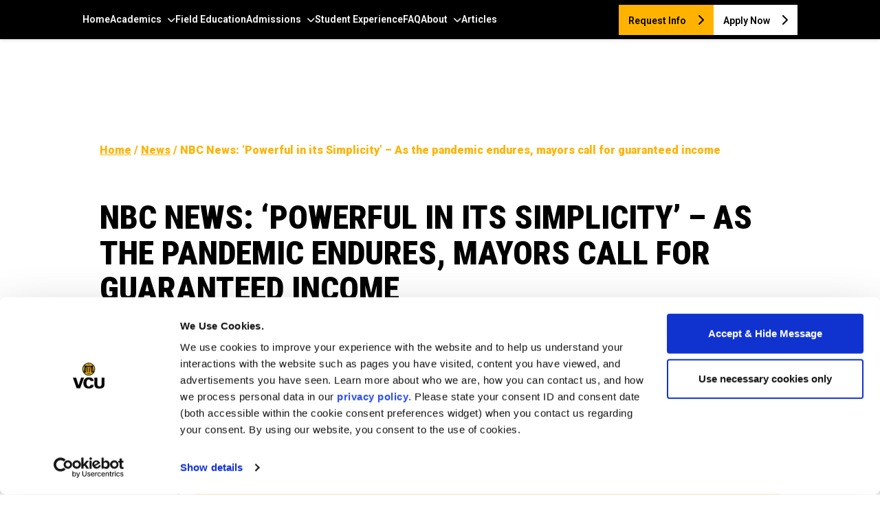

--- FILE ---
content_type: text/html; charset=UTF-8
request_url: https://onlinesocialwork.vcu.edu/news/nbc-news-powerful-in-its-simplicity-as-the-pandemic-endures-mayors-call-for-guaranteed-income/
body_size: 55342
content:
<!doctype html><html lang="en-US" prefix="og: https://ogp.me/ns#"><head><meta charset="UTF-8"><meta name="viewport" content="width=device-width, initial-scale=1"><link rel="profile" href="https://gmpg.org/xfn/11">  <script defer src="[data-uri]"></script>    <script defer src="[data-uri]"></script> <style>:root {
	--color-1:#ffb300;--color-2:#f4f4f4;--color-3:#63656a;--color-4:#b02e01;--fontcolorlight:#ffffff;--fontcolordark:#000000;--defaultfontsize:16px;--h1:2.5rem;--h2:2rem;--h3:1.75rem;--h4:1.5rem;--h5:1.25rem;--defaultfontsizemb16px;--siteMaxWidth:1440px;}


body a {color:inherit;}
body a:hover, body a:focus {text-decoration:underline;}
body a:hover, body a:focus {text-decoration-line:none;}.color-1 {color:var(--color-1);}.color-2 {color:var(--color-2);}.color-3 {color:var(--color-3);}.color-4 {color:var(--color-4);}.bg-color-1 {background-color:var(--color-1);}.bg-color-2 {background-color:var(--color-2);}.bg-color-3 {background-color:var(--color-3);}.bg-color-4 {background-color:var(--color-4);}.bg-theme-color-1 {background-color:var(--color-1);}.bg-theme-color-2 {background-color:var(--color-2);}.bg-theme-color-3 {background-color:var(--color-3);}.bg-theme-color-4 {background-color:var(--color-4);}.border-color-1 {border-color:var(--color-1);}.border-color-2 {border-color:var(--color-2);}.border-color-3 {border-color:var(--color-3);}.border-color-4 {border-color:var(--color-4);}.btn--black, .form-btn--black .f_button {background-color: #000000 !important; --fbtn-fill: #ffffff; color: #ffffff !important; } .btn--black:hover, .btn--black:focus, .btn--black.active, .form-btn--black .f_button:hover, .form-btn--black .f_button:focus {background-color: #ffb300 !important; --fbtn-fill: #000000; color: #000000 !important; } .btn--black-ext, .form-btn--black-ext .f_button {background-color: #000000 !important; --fbtn-fill: #ffffff; color: #ffffff !important; } .btn--black-ext:hover, .btn--black-ext:focus, .btn--black-ext.active, .form-btn--black-ext .f_button:hover, .form-btn--black-ext .f_button:focus {background-color: #ffb300 !important; --fbtn-fill: #000000; color: #000000 !important; } .btn--white, .form-btn--white .f_button {background-color: #ffffff !important; --fbtn-fill: #000000; color: #000000 !important; } .btn--white:hover, .btn--white:focus, .btn--white.active, .form-btn--white .f_button:hover, .form-btn--white .f_button:focus {background-color: #ffb300 !important; --fbtn-fill: #000000; color: #000000 !important; } .btn--yellow--black-hover, .form-btn--yellow--black-hover .f_button {background-color: #ffb300 !important; --fbtn-fill: #000000; color: #000000 !important; } .btn--yellow--black-hover:hover, .btn--yellow--black-hover:focus, .btn--yellow--black-hover.active, .form-btn--yellow--black-hover .f_button:hover, .form-btn--yellow--black-hover .f_button:focus {background-color: #000000 !important; --fbtn-fill: #ffffff; color: #ffffff !important; } .btn--yellow--white-hover, .form-btn--yellow--white-hover .f_button {background-color: #ffb300 !important; --fbtn-fill: #000000; color: #000000 !important; } .btn--yellow--white-hover:hover, .btn--yellow--white-hover:focus, .btn--yellow--white-hover.active, .form-btn--yellow--white-hover .f_button:hover, .form-btn--yellow--white-hover .f_button:focus {background-color: #ffffff !important; --fbtn-fill: #000000; color: #000000 !important; } .cta-buttons, .form-cta-buttons .f_button {background-color: #80225f !important; --fbtn-fill: #ffffff; color: #ffffff !important; border-radius: 50px !important; } .cta-buttons:hover, .cta-buttons:focus, .cta-buttons.active, .form-cta-buttons .f_button:hover, .form-cta-buttons .f_button:focus {background-color: #590041 !important; --fbtn-fill: #ffffff; color: #ffffff !important; border-radius: 50px !important; } .button-green, .form-button-green .f_button {background-color: #007e00 !important; --fbtn-fill: #ffffff; color: #ffffff !important; border-radius: 50px !important; } .button-green:hover, .button-green:focus, .button-green.active, .form-button-green .f_button:hover, .form-button-green .f_button:focus {background-color: #014c00 !important; --fbtn-fill: #ffffff; color: #ffffff !important; border-width: 2px !important; border-radius: 50px !important; } .button-blue, .form-button-blue .f_button {background-color: #006894 !important; --fbtn-fill: #ffffff; color: #ffffff !important; border-radius: 50px !important; } .button-blue:hover, .button-blue:focus, .button-blue.active, .form-button-blue .f_button:hover, .form-button-blue .f_button:focus {background-color: #004a63 !important; --fbtn-fill: #ffffff; color: #ffffff !important; border-radius: 50px !important; } .button-white, .form-button-white .f_button {background-color: #ffffff !important; --fbtn-fill: #80225f; color: #80225f !important; border-width: 2px !important; border-style: solid !important; border-color: #80225f !important; border-radius: 50px !important; } .button-white:hover, .button-white:focus, .button-white.active, .form-button-white .f_button:hover, .form-button-white .f_button:focus {background-color: #e5e5e5 !important; --fbtn-fill: #80225f; color: #80225f !important; border-width: 2px !important; border-style: solid !important; border-color: #80225f !important; border-radius: 50px !important; } .button-white--no-border, .form-button-white--no-border .f_button {background-color: #ffffff !important; --fbtn-fill: #63656a; color: #63656a !important; border-width: 2px !important; border-style: solid !important; border-color: #ffffff !important; border-radius: 50px !important; } .button-white--no-border:hover, .button-white--no-border:focus, .button-white--no-border.active, .form-button-white--no-border .f_button:hover, .form-button-white--no-border .f_button:focus {background-color: #e5e5e5 !important; --fbtn-fill: #63656a; color: #63656a !important; border-width: 2px !important; border-style: solid !important; border-color: #e5e5e5 !important; border-radius: 50px !important; } .button-white--blue-border, .form-button-white--blue-border .f_button {background-color: #ffffff !important; --fbtn-fill: #006894; color: #006894 !important; border-width: 2px !important; border-style: solid !important; border-color: #006894 !important; border-radius: 50px !important; } .button-white--blue-border:hover, .button-white--blue-border:focus, .button-white--blue-border.active, .form-button-white--blue-border .f_button:hover, .form-button-white--blue-border .f_button:focus {background-color: #e5e5e5 !important; --fbtn-fill: #006894; color: #006894 !important; border-width: 2px !important; border-style: solid !important; border-color: #006894 !important; border-radius: 50px !important; } 
@media (max-width:991px) {
	:root {
		--defaultfontsize:16px;--h1:2.5rem;--h2:2rem;--h3:1.75rem;--h4:1.5rem;--h5:1.25rem;	}
}


    @media (min-width:1440px) {
        :root {
            --contMaxWidth:  1440px !important; 
        }
        .section-container {max-width:1440px !important;}
    }
    @media (min-width:992px) and (max-width:1440px) {
    .n-section-hero.is-fluid {
        --sectHeroImgWidth: calc(100% * var(--sectHeroCols)) !important;
    }
}</style><title>NBC News: &#039;Powerful in its Simplicity&#039; - As the pandemic endures, mayors call for guaranteed income - Online M.S.W.</title><meta name="description" content="A coalition of mayors from around the country is exploring the model of guaranteed income – monthly funds to help fight poverty and close the racial wealth"/><meta name="robots" content="follow, index, max-snippet:-1, max-video-preview:-1, max-image-preview:large"/><link rel="canonical" href="https://onlinesocialwork.vcu.edu/news/nbc-news-powerful-in-its-simplicity-as-the-pandemic-endures-mayors-call-for-guaranteed-income/" /><meta property="og:locale" content="en_US" /><meta property="og:type" content="article" /><meta property="og:title" content="NBC News: &#039;Powerful in its Simplicity&#039; - As the pandemic endures, mayors call for guaranteed income - Online M.S.W." /><meta property="og:description" content="A coalition of mayors from around the country is exploring the model of guaranteed income – monthly funds to help fight poverty and close the racial wealth" /><meta property="og:url" content="https://onlinesocialwork.vcu.edu/news/nbc-news-powerful-in-its-simplicity-as-the-pandemic-endures-mayors-call-for-guaranteed-income/" /><meta property="og:site_name" content="VCU School of Social Work Online Master of Social Work Program Format" /><meta property="og:updated_time" content="2023-01-25T18:58:55-05:00" /><meta property="og:image" content="https://onlinesocialwork.vcu.edu/wp-content/uploads/sites/4/2023/01/vcu-online-msw-in-the-news-graphic.jpeg" /><meta property="og:image:secure_url" content="https://onlinesocialwork.vcu.edu/wp-content/uploads/sites/4/2023/01/vcu-online-msw-in-the-news-graphic.jpeg" /><meta property="og:image:width" content="960" /><meta property="og:image:height" content="720" /><meta property="og:image:alt" content="VCU-branded graphic that reads &quot;VCU SSW in the News.&quot;" /><meta property="og:image:type" content="image/jpeg" /><meta property="article:published_time" content="2020-03-26T18:58:10-04:00" /><meta property="article:modified_time" content="2023-01-25T18:58:55-05:00" /><meta name="twitter:card" content="summary_large_image" /><meta name="twitter:title" content="NBC News: &#039;Powerful in its Simplicity&#039; - As the pandemic endures, mayors call for guaranteed income - Online M.S.W." /><meta name="twitter:description" content="A coalition of mayors from around the country is exploring the model of guaranteed income – monthly funds to help fight poverty and close the racial wealth" /><meta name="twitter:image" content="https://onlinesocialwork.vcu.edu/wp-content/uploads/sites/4/2023/01/vcu-online-msw-in-the-news-graphic.jpeg" /> <script type="application/ld+json" class="rank-math-schema-pro">{"@context":"https://schema.org","@graph":[{"@type":["CollegeOrUniversity","Organization"],"@id":"https://onlinesocialwork.vcu.edu/#organization","name":"Virginia Commonwealth University","url":"https://new-msw.live-vcuni.pantheonsite.io","logo":{"@type":"ImageObject","@id":"https://onlinesocialwork.vcu.edu/#logo","url":"https://new-msw.live-vcuni.pantheonsite.io/wp-content/uploads/sites/4/2023/01/vcu-seal-gold.svg","contentUrl":"https://new-msw.live-vcuni.pantheonsite.io/wp-content/uploads/sites/4/2023/01/vcu-seal-gold.svg","caption":"VCU School of Social Work Online Master of Social Work Program Format","inLanguage":"en-US","width":"592","height":"183"}},{"@type":"WebSite","@id":"https://onlinesocialwork.vcu.edu/#website","url":"https://onlinesocialwork.vcu.edu","name":"VCU School of Social Work Online Master of Social Work Program Format","alternateName":"VCU Social Work Online MSW","publisher":{"@id":"https://onlinesocialwork.vcu.edu/#organization"},"inLanguage":"en-US"},{"@type":"ImageObject","@id":"https://onlinesocialwork.vcu.edu/wp-content/uploads/sites/4/2023/01/vcu-online-msw-in-the-news-graphic.jpeg","url":"https://onlinesocialwork.vcu.edu/wp-content/uploads/sites/4/2023/01/vcu-online-msw-in-the-news-graphic.jpeg","width":"960","height":"720","caption":"VCU-branded graphic that reads \"VCU SSW in the News.\"","inLanguage":"en-US"},{"@type":"WebPage","@id":"https://onlinesocialwork.vcu.edu/news/nbc-news-powerful-in-its-simplicity-as-the-pandemic-endures-mayors-call-for-guaranteed-income/#webpage","url":"https://onlinesocialwork.vcu.edu/news/nbc-news-powerful-in-its-simplicity-as-the-pandemic-endures-mayors-call-for-guaranteed-income/","name":"NBC News: &#039;Powerful in its Simplicity&#039; - As the pandemic endures, mayors call for guaranteed income - Online M.S.W.","datePublished":"2020-03-26T18:58:10-04:00","dateModified":"2023-01-25T18:58:55-05:00","isPartOf":{"@id":"https://onlinesocialwork.vcu.edu/#website"},"primaryImageOfPage":{"@id":"https://onlinesocialwork.vcu.edu/wp-content/uploads/sites/4/2023/01/vcu-online-msw-in-the-news-graphic.jpeg"},"inLanguage":"en-US"},{"@type":"Person","@id":"https://onlinesocialwork.vcu.edu/author/cjesse/","name":"cjesse","url":"https://onlinesocialwork.vcu.edu/author/cjesse/","image":{"@type":"ImageObject","@id":"https://secure.gravatar.com/avatar/03e23681481c507bdda1128da3e1b995a58ce6646d081399621fa26739f62f4b?s=96&amp;d=mm&amp;r=g","url":"https://secure.gravatar.com/avatar/03e23681481c507bdda1128da3e1b995a58ce6646d081399621fa26739f62f4b?s=96&amp;d=mm&amp;r=g","caption":"cjesse","inLanguage":"en-US"},"worksFor":{"@id":"https://onlinesocialwork.vcu.edu/#organization"}},{"@type":"NewsArticle","headline":"NBC News: &#039;Powerful in its Simplicity&#039; - As the pandemic endures, mayors call for guaranteed","datePublished":"2020-03-26T18:58:10-04:00","dateModified":"2023-01-25T18:58:55-05:00","author":{"@id":"https://onlinesocialwork.vcu.edu/author/cjesse/","name":"cjesse"},"publisher":{"@id":"https://onlinesocialwork.vcu.edu/#organization"},"description":"A coalition of mayors from around the country is exploring the model of guaranteed income \u2013 monthly funds to help fight poverty and close the racial wealth","name":"NBC News: &#039;Powerful in its Simplicity&#039; - As the pandemic endures, mayors call for guaranteed","@id":"https://onlinesocialwork.vcu.edu/news/nbc-news-powerful-in-its-simplicity-as-the-pandemic-endures-mayors-call-for-guaranteed-income/#richSnippet","isPartOf":{"@id":"https://onlinesocialwork.vcu.edu/news/nbc-news-powerful-in-its-simplicity-as-the-pandemic-endures-mayors-call-for-guaranteed-income/#webpage"},"image":{"@id":"https://onlinesocialwork.vcu.edu/wp-content/uploads/sites/4/2023/01/vcu-online-msw-in-the-news-graphic.jpeg"},"inLanguage":"en-US","mainEntityOfPage":{"@id":"https://onlinesocialwork.vcu.edu/news/nbc-news-powerful-in-its-simplicity-as-the-pandemic-endures-mayors-call-for-guaranteed-income/#webpage"}}]}</script> <link rel='dns-prefetch' href='//onlinesocialwork.vcu.edu' /><link rel='dns-prefetch' href='//cdn.jsdelivr.net' /><link rel='dns-prefetch' href='//use.fontawesome.com' /><link rel='dns-prefetch' href='//code.jquery.com' /><link rel='dns-prefetch' href='//fonts.googleapis.com' /><link rel="alternate" title="oEmbed (JSON)" type="application/json+oembed" href="https://onlinesocialwork.vcu.edu/wp-json/oembed/1.0/embed?url=https%3A%2F%2Fonlinesocialwork.vcu.edu%2Fnews%2Fnbc-news-powerful-in-its-simplicity-as-the-pandemic-endures-mayors-call-for-guaranteed-income%2F" /><link rel="alternate" title="oEmbed (XML)" type="text/xml+oembed" href="https://onlinesocialwork.vcu.edu/wp-json/oembed/1.0/embed?url=https%3A%2F%2Fonlinesocialwork.vcu.edu%2Fnews%2Fnbc-news-powerful-in-its-simplicity-as-the-pandemic-endures-mayors-call-for-guaranteed-income%2F&#038;format=xml" /><style id='wp-img-auto-sizes-contain-inline-css'>img:is([sizes=auto i],[sizes^="auto," i]){contain-intrinsic-size:3000px 1500px}
/*# sourceURL=wp-img-auto-sizes-contain-inline-css */</style><style id='wp-emoji-styles-inline-css'>img.wp-smiley, img.emoji {
		display: inline !important;
		border: none !important;
		box-shadow: none !important;
		height: 1em !important;
		width: 1em !important;
		margin: 0 0.07em !important;
		vertical-align: -0.1em !important;
		background: none !important;
		padding: 0 !important;
	}
/*# sourceURL=wp-emoji-styles-inline-css */</style><style id='wp-block-library-inline-css'>:root{--wp-block-synced-color:#7a00df;--wp-block-synced-color--rgb:122,0,223;--wp-bound-block-color:var(--wp-block-synced-color);--wp-editor-canvas-background:#ddd;--wp-admin-theme-color:#007cba;--wp-admin-theme-color--rgb:0,124,186;--wp-admin-theme-color-darker-10:#006ba1;--wp-admin-theme-color-darker-10--rgb:0,107,160.5;--wp-admin-theme-color-darker-20:#005a87;--wp-admin-theme-color-darker-20--rgb:0,90,135;--wp-admin-border-width-focus:2px}@media (min-resolution:192dpi){:root{--wp-admin-border-width-focus:1.5px}}.wp-element-button{cursor:pointer}:root .has-very-light-gray-background-color{background-color:#eee}:root .has-very-dark-gray-background-color{background-color:#313131}:root .has-very-light-gray-color{color:#eee}:root .has-very-dark-gray-color{color:#313131}:root .has-vivid-green-cyan-to-vivid-cyan-blue-gradient-background{background:linear-gradient(135deg,#00d084,#0693e3)}:root .has-purple-crush-gradient-background{background:linear-gradient(135deg,#34e2e4,#4721fb 50%,#ab1dfe)}:root .has-hazy-dawn-gradient-background{background:linear-gradient(135deg,#faaca8,#dad0ec)}:root .has-subdued-olive-gradient-background{background:linear-gradient(135deg,#fafae1,#67a671)}:root .has-atomic-cream-gradient-background{background:linear-gradient(135deg,#fdd79a,#004a59)}:root .has-nightshade-gradient-background{background:linear-gradient(135deg,#330968,#31cdcf)}:root .has-midnight-gradient-background{background:linear-gradient(135deg,#020381,#2874fc)}:root{--wp--preset--font-size--normal:16px;--wp--preset--font-size--huge:42px}.has-regular-font-size{font-size:1em}.has-larger-font-size{font-size:2.625em}.has-normal-font-size{font-size:var(--wp--preset--font-size--normal)}.has-huge-font-size{font-size:var(--wp--preset--font-size--huge)}.has-text-align-center{text-align:center}.has-text-align-left{text-align:left}.has-text-align-right{text-align:right}.has-fit-text{white-space:nowrap!important}#end-resizable-editor-section{display:none}.aligncenter{clear:both}.items-justified-left{justify-content:flex-start}.items-justified-center{justify-content:center}.items-justified-right{justify-content:flex-end}.items-justified-space-between{justify-content:space-between}.screen-reader-text{border:0;clip-path:inset(50%);height:1px;margin:-1px;overflow:hidden;padding:0;position:absolute;width:1px;word-wrap:normal!important}.screen-reader-text:focus{background-color:#ddd;clip-path:none;color:#444;display:block;font-size:1em;height:auto;left:5px;line-height:normal;padding:15px 23px 14px;text-decoration:none;top:5px;width:auto;z-index:100000}html :where(.has-border-color){border-style:solid}html :where([style*=border-top-color]){border-top-style:solid}html :where([style*=border-right-color]){border-right-style:solid}html :where([style*=border-bottom-color]){border-bottom-style:solid}html :where([style*=border-left-color]){border-left-style:solid}html :where([style*=border-width]){border-style:solid}html :where([style*=border-top-width]){border-top-style:solid}html :where([style*=border-right-width]){border-right-style:solid}html :where([style*=border-bottom-width]){border-bottom-style:solid}html :where([style*=border-left-width]){border-left-style:solid}html :where(img[class*=wp-image-]){height:auto;max-width:100%}:where(figure){margin:0 0 1em}html :where(.is-position-sticky){--wp-admin--admin-bar--position-offset:var(--wp-admin--admin-bar--height,0px)}@media screen and (max-width:600px){html :where(.is-position-sticky){--wp-admin--admin-bar--position-offset:0px}}

/*# sourceURL=wp-block-library-inline-css */</style><style id='wp-block-image-inline-css'>.wp-block-image>a,.wp-block-image>figure>a{display:inline-block}.wp-block-image img{box-sizing:border-box;height:auto;max-width:100%;vertical-align:bottom}@media not (prefers-reduced-motion){.wp-block-image img.hide{visibility:hidden}.wp-block-image img.show{animation:show-content-image .4s}}.wp-block-image[style*=border-radius] img,.wp-block-image[style*=border-radius]>a{border-radius:inherit}.wp-block-image.has-custom-border img{box-sizing:border-box}.wp-block-image.aligncenter{text-align:center}.wp-block-image.alignfull>a,.wp-block-image.alignwide>a{width:100%}.wp-block-image.alignfull img,.wp-block-image.alignwide img{height:auto;width:100%}.wp-block-image .aligncenter,.wp-block-image .alignleft,.wp-block-image .alignright,.wp-block-image.aligncenter,.wp-block-image.alignleft,.wp-block-image.alignright{display:table}.wp-block-image .aligncenter>figcaption,.wp-block-image .alignleft>figcaption,.wp-block-image .alignright>figcaption,.wp-block-image.aligncenter>figcaption,.wp-block-image.alignleft>figcaption,.wp-block-image.alignright>figcaption{caption-side:bottom;display:table-caption}.wp-block-image .alignleft{float:left;margin:.5em 1em .5em 0}.wp-block-image .alignright{float:right;margin:.5em 0 .5em 1em}.wp-block-image .aligncenter{margin-left:auto;margin-right:auto}.wp-block-image :where(figcaption){margin-bottom:1em;margin-top:.5em}.wp-block-image.is-style-circle-mask img{border-radius:9999px}@supports ((-webkit-mask-image:none) or (mask-image:none)) or (-webkit-mask-image:none){.wp-block-image.is-style-circle-mask img{border-radius:0;-webkit-mask-image:url('data:image/svg+xml;utf8,<svg viewBox="0 0 100 100" xmlns="http://www.w3.org/2000/svg"><circle cx="50" cy="50" r="50"/></svg>');mask-image:url('data:image/svg+xml;utf8,<svg viewBox="0 0 100 100" xmlns="http://www.w3.org/2000/svg"><circle cx="50" cy="50" r="50"/></svg>');mask-mode:alpha;-webkit-mask-position:center;mask-position:center;-webkit-mask-repeat:no-repeat;mask-repeat:no-repeat;-webkit-mask-size:contain;mask-size:contain}}:root :where(.wp-block-image.is-style-rounded img,.wp-block-image .is-style-rounded img){border-radius:9999px}.wp-block-image figure{margin:0}.wp-lightbox-container{display:flex;flex-direction:column;position:relative}.wp-lightbox-container img{cursor:zoom-in}.wp-lightbox-container img:hover+button{opacity:1}.wp-lightbox-container button{align-items:center;backdrop-filter:blur(16px) saturate(180%);background-color:#5a5a5a40;border:none;border-radius:4px;cursor:zoom-in;display:flex;height:20px;justify-content:center;opacity:0;padding:0;position:absolute;right:16px;text-align:center;top:16px;width:20px;z-index:100}@media not (prefers-reduced-motion){.wp-lightbox-container button{transition:opacity .2s ease}}.wp-lightbox-container button:focus-visible{outline:3px auto #5a5a5a40;outline:3px auto -webkit-focus-ring-color;outline-offset:3px}.wp-lightbox-container button:hover{cursor:pointer;opacity:1}.wp-lightbox-container button:focus{opacity:1}.wp-lightbox-container button:focus,.wp-lightbox-container button:hover,.wp-lightbox-container button:not(:hover):not(:active):not(.has-background){background-color:#5a5a5a40;border:none}.wp-lightbox-overlay{box-sizing:border-box;cursor:zoom-out;height:100vh;left:0;overflow:hidden;position:fixed;top:0;visibility:hidden;width:100%;z-index:100000}.wp-lightbox-overlay .close-button{align-items:center;cursor:pointer;display:flex;justify-content:center;min-height:40px;min-width:40px;padding:0;position:absolute;right:calc(env(safe-area-inset-right) + 16px);top:calc(env(safe-area-inset-top) + 16px);z-index:5000000}.wp-lightbox-overlay .close-button:focus,.wp-lightbox-overlay .close-button:hover,.wp-lightbox-overlay .close-button:not(:hover):not(:active):not(.has-background){background:none;border:none}.wp-lightbox-overlay .lightbox-image-container{height:var(--wp--lightbox-container-height);left:50%;overflow:hidden;position:absolute;top:50%;transform:translate(-50%,-50%);transform-origin:top left;width:var(--wp--lightbox-container-width);z-index:9999999999}.wp-lightbox-overlay .wp-block-image{align-items:center;box-sizing:border-box;display:flex;height:100%;justify-content:center;margin:0;position:relative;transform-origin:0 0;width:100%;z-index:3000000}.wp-lightbox-overlay .wp-block-image img{height:var(--wp--lightbox-image-height);min-height:var(--wp--lightbox-image-height);min-width:var(--wp--lightbox-image-width);width:var(--wp--lightbox-image-width)}.wp-lightbox-overlay .wp-block-image figcaption{display:none}.wp-lightbox-overlay button{background:none;border:none}.wp-lightbox-overlay .scrim{background-color:#fff;height:100%;opacity:.9;position:absolute;width:100%;z-index:2000000}.wp-lightbox-overlay.active{visibility:visible}@media not (prefers-reduced-motion){.wp-lightbox-overlay.active{animation:turn-on-visibility .25s both}.wp-lightbox-overlay.active img{animation:turn-on-visibility .35s both}.wp-lightbox-overlay.show-closing-animation:not(.active){animation:turn-off-visibility .35s both}.wp-lightbox-overlay.show-closing-animation:not(.active) img{animation:turn-off-visibility .25s both}.wp-lightbox-overlay.zoom.active{animation:none;opacity:1;visibility:visible}.wp-lightbox-overlay.zoom.active .lightbox-image-container{animation:lightbox-zoom-in .4s}.wp-lightbox-overlay.zoom.active .lightbox-image-container img{animation:none}.wp-lightbox-overlay.zoom.active .scrim{animation:turn-on-visibility .4s forwards}.wp-lightbox-overlay.zoom.show-closing-animation:not(.active){animation:none}.wp-lightbox-overlay.zoom.show-closing-animation:not(.active) .lightbox-image-container{animation:lightbox-zoom-out .4s}.wp-lightbox-overlay.zoom.show-closing-animation:not(.active) .lightbox-image-container img{animation:none}.wp-lightbox-overlay.zoom.show-closing-animation:not(.active) .scrim{animation:turn-off-visibility .4s forwards}}@keyframes show-content-image{0%{visibility:hidden}99%{visibility:hidden}to{visibility:visible}}@keyframes turn-on-visibility{0%{opacity:0}to{opacity:1}}@keyframes turn-off-visibility{0%{opacity:1;visibility:visible}99%{opacity:0;visibility:visible}to{opacity:0;visibility:hidden}}@keyframes lightbox-zoom-in{0%{transform:translate(calc((-100vw + var(--wp--lightbox-scrollbar-width))/2 + var(--wp--lightbox-initial-left-position)),calc(-50vh + var(--wp--lightbox-initial-top-position))) scale(var(--wp--lightbox-scale))}to{transform:translate(-50%,-50%) scale(1)}}@keyframes lightbox-zoom-out{0%{transform:translate(-50%,-50%) scale(1);visibility:visible}99%{visibility:visible}to{transform:translate(calc((-100vw + var(--wp--lightbox-scrollbar-width))/2 + var(--wp--lightbox-initial-left-position)),calc(-50vh + var(--wp--lightbox-initial-top-position))) scale(var(--wp--lightbox-scale));visibility:hidden}}
/*# sourceURL=https://onlinesocialwork.vcu.edu/wp-includes/blocks/image/style.min.css */</style><style id='wp-block-image-theme-inline-css'>:root :where(.wp-block-image figcaption){color:#555;font-size:13px;text-align:center}.is-dark-theme :root :where(.wp-block-image figcaption){color:#ffffffa6}.wp-block-image{margin:0 0 1em}
/*# sourceURL=https://onlinesocialwork.vcu.edu/wp-includes/blocks/image/theme.min.css */</style><style id='wp-block-navigation-inline-css'>.wp-block-navigation{position:relative}.wp-block-navigation ul{margin-bottom:0;margin-left:0;margin-top:0;padding-left:0}.wp-block-navigation ul,.wp-block-navigation ul li{list-style:none;padding:0}.wp-block-navigation .wp-block-navigation-item{align-items:center;background-color:inherit;display:flex;position:relative}.wp-block-navigation .wp-block-navigation-item .wp-block-navigation__submenu-container:empty{display:none}.wp-block-navigation .wp-block-navigation-item__content{display:block;z-index:1}.wp-block-navigation .wp-block-navigation-item__content.wp-block-navigation-item__content{color:inherit}.wp-block-navigation.has-text-decoration-underline .wp-block-navigation-item__content,.wp-block-navigation.has-text-decoration-underline .wp-block-navigation-item__content:active,.wp-block-navigation.has-text-decoration-underline .wp-block-navigation-item__content:focus{text-decoration:underline}.wp-block-navigation.has-text-decoration-line-through .wp-block-navigation-item__content,.wp-block-navigation.has-text-decoration-line-through .wp-block-navigation-item__content:active,.wp-block-navigation.has-text-decoration-line-through .wp-block-navigation-item__content:focus{text-decoration:line-through}.wp-block-navigation :where(a),.wp-block-navigation :where(a:active),.wp-block-navigation :where(a:focus){text-decoration:none}.wp-block-navigation .wp-block-navigation__submenu-icon{align-self:center;background-color:inherit;border:none;color:currentColor;display:inline-block;font-size:inherit;height:.6em;line-height:0;margin-left:.25em;padding:0;width:.6em}.wp-block-navigation .wp-block-navigation__submenu-icon svg{display:inline-block;stroke:currentColor;height:inherit;margin-top:.075em;width:inherit}.wp-block-navigation{--navigation-layout-justification-setting:flex-start;--navigation-layout-direction:row;--navigation-layout-wrap:wrap;--navigation-layout-justify:flex-start;--navigation-layout-align:center}.wp-block-navigation.is-vertical{--navigation-layout-direction:column;--navigation-layout-justify:initial;--navigation-layout-align:flex-start}.wp-block-navigation.no-wrap{--navigation-layout-wrap:nowrap}.wp-block-navigation.items-justified-center{--navigation-layout-justification-setting:center;--navigation-layout-justify:center}.wp-block-navigation.items-justified-center.is-vertical{--navigation-layout-align:center}.wp-block-navigation.items-justified-right{--navigation-layout-justification-setting:flex-end;--navigation-layout-justify:flex-end}.wp-block-navigation.items-justified-right.is-vertical{--navigation-layout-align:flex-end}.wp-block-navigation.items-justified-space-between{--navigation-layout-justification-setting:space-between;--navigation-layout-justify:space-between}.wp-block-navigation .has-child .wp-block-navigation__submenu-container{align-items:normal;background-color:inherit;color:inherit;display:flex;flex-direction:column;opacity:0;position:absolute;z-index:2}@media not (prefers-reduced-motion){.wp-block-navigation .has-child .wp-block-navigation__submenu-container{transition:opacity .1s linear}}.wp-block-navigation .has-child .wp-block-navigation__submenu-container{height:0;overflow:hidden;visibility:hidden;width:0}.wp-block-navigation .has-child .wp-block-navigation__submenu-container>.wp-block-navigation-item>.wp-block-navigation-item__content{display:flex;flex-grow:1;padding:.5em 1em}.wp-block-navigation .has-child .wp-block-navigation__submenu-container>.wp-block-navigation-item>.wp-block-navigation-item__content .wp-block-navigation__submenu-icon{margin-left:auto;margin-right:0}.wp-block-navigation .has-child .wp-block-navigation__submenu-container .wp-block-navigation-item__content{margin:0}.wp-block-navigation .has-child .wp-block-navigation__submenu-container{left:-1px;top:100%}@media (min-width:782px){.wp-block-navigation .has-child .wp-block-navigation__submenu-container .wp-block-navigation__submenu-container{left:100%;top:-1px}.wp-block-navigation .has-child .wp-block-navigation__submenu-container .wp-block-navigation__submenu-container:before{background:#0000;content:"";display:block;height:100%;position:absolute;right:100%;width:.5em}.wp-block-navigation .has-child .wp-block-navigation__submenu-container .wp-block-navigation__submenu-icon{margin-right:.25em}.wp-block-navigation .has-child .wp-block-navigation__submenu-container .wp-block-navigation__submenu-icon svg{transform:rotate(-90deg)}}.wp-block-navigation .has-child .wp-block-navigation-submenu__toggle[aria-expanded=true]~.wp-block-navigation__submenu-container,.wp-block-navigation .has-child:not(.open-on-click):hover>.wp-block-navigation__submenu-container,.wp-block-navigation .has-child:not(.open-on-click):not(.open-on-hover-click):focus-within>.wp-block-navigation__submenu-container{height:auto;min-width:200px;opacity:1;overflow:visible;visibility:visible;width:auto}.wp-block-navigation.has-background .has-child .wp-block-navigation__submenu-container{left:0;top:100%}@media (min-width:782px){.wp-block-navigation.has-background .has-child .wp-block-navigation__submenu-container .wp-block-navigation__submenu-container{left:100%;top:0}}.wp-block-navigation-submenu{display:flex;position:relative}.wp-block-navigation-submenu .wp-block-navigation__submenu-icon svg{stroke:currentColor}button.wp-block-navigation-item__content{background-color:initial;border:none;color:currentColor;font-family:inherit;font-size:inherit;font-style:inherit;font-weight:inherit;letter-spacing:inherit;line-height:inherit;text-align:left;text-transform:inherit}.wp-block-navigation-submenu__toggle{cursor:pointer}.wp-block-navigation-submenu__toggle[aria-expanded=true]+.wp-block-navigation__submenu-icon>svg,.wp-block-navigation-submenu__toggle[aria-expanded=true]>svg{transform:rotate(180deg)}.wp-block-navigation-item.open-on-click .wp-block-navigation-submenu__toggle{padding-left:0;padding-right:.85em}.wp-block-navigation-item.open-on-click .wp-block-navigation-submenu__toggle+.wp-block-navigation__submenu-icon{margin-left:-.6em;pointer-events:none}.wp-block-navigation-item.open-on-click button.wp-block-navigation-item__content:not(.wp-block-navigation-submenu__toggle){padding:0}.wp-block-navigation .wp-block-page-list,.wp-block-navigation__container,.wp-block-navigation__responsive-close,.wp-block-navigation__responsive-container,.wp-block-navigation__responsive-container-content,.wp-block-navigation__responsive-dialog{gap:inherit}:where(.wp-block-navigation.has-background .wp-block-navigation-item a:not(.wp-element-button)),:where(.wp-block-navigation.has-background .wp-block-navigation-submenu a:not(.wp-element-button)){padding:.5em 1em}:where(.wp-block-navigation .wp-block-navigation__submenu-container .wp-block-navigation-item a:not(.wp-element-button)),:where(.wp-block-navigation .wp-block-navigation__submenu-container .wp-block-navigation-submenu a:not(.wp-element-button)),:where(.wp-block-navigation .wp-block-navigation__submenu-container .wp-block-navigation-submenu button.wp-block-navigation-item__content),:where(.wp-block-navigation .wp-block-navigation__submenu-container .wp-block-pages-list__item button.wp-block-navigation-item__content){padding:.5em 1em}.wp-block-navigation.items-justified-right .wp-block-navigation__container .has-child .wp-block-navigation__submenu-container,.wp-block-navigation.items-justified-right .wp-block-page-list>.has-child .wp-block-navigation__submenu-container,.wp-block-navigation.items-justified-space-between .wp-block-page-list>.has-child:last-child .wp-block-navigation__submenu-container,.wp-block-navigation.items-justified-space-between>.wp-block-navigation__container>.has-child:last-child .wp-block-navigation__submenu-container{left:auto;right:0}.wp-block-navigation.items-justified-right .wp-block-navigation__container .has-child .wp-block-navigation__submenu-container .wp-block-navigation__submenu-container,.wp-block-navigation.items-justified-right .wp-block-page-list>.has-child .wp-block-navigation__submenu-container .wp-block-navigation__submenu-container,.wp-block-navigation.items-justified-space-between .wp-block-page-list>.has-child:last-child .wp-block-navigation__submenu-container .wp-block-navigation__submenu-container,.wp-block-navigation.items-justified-space-between>.wp-block-navigation__container>.has-child:last-child .wp-block-navigation__submenu-container .wp-block-navigation__submenu-container{left:-1px;right:-1px}@media (min-width:782px){.wp-block-navigation.items-justified-right .wp-block-navigation__container .has-child .wp-block-navigation__submenu-container .wp-block-navigation__submenu-container,.wp-block-navigation.items-justified-right .wp-block-page-list>.has-child .wp-block-navigation__submenu-container .wp-block-navigation__submenu-container,.wp-block-navigation.items-justified-space-between .wp-block-page-list>.has-child:last-child .wp-block-navigation__submenu-container .wp-block-navigation__submenu-container,.wp-block-navigation.items-justified-space-between>.wp-block-navigation__container>.has-child:last-child .wp-block-navigation__submenu-container .wp-block-navigation__submenu-container{left:auto;right:100%}}.wp-block-navigation:not(.has-background) .wp-block-navigation__submenu-container{background-color:#fff;border:1px solid #00000026}.wp-block-navigation.has-background .wp-block-navigation__submenu-container{background-color:inherit}.wp-block-navigation:not(.has-text-color) .wp-block-navigation__submenu-container{color:#000}.wp-block-navigation__container{align-items:var(--navigation-layout-align,initial);display:flex;flex-direction:var(--navigation-layout-direction,initial);flex-wrap:var(--navigation-layout-wrap,wrap);justify-content:var(--navigation-layout-justify,initial);list-style:none;margin:0;padding-left:0}.wp-block-navigation__container .is-responsive{display:none}.wp-block-navigation__container:only-child,.wp-block-page-list:only-child{flex-grow:1}@keyframes overlay-menu__fade-in-animation{0%{opacity:0;transform:translateY(.5em)}to{opacity:1;transform:translateY(0)}}.wp-block-navigation__responsive-container{bottom:0;display:none;left:0;position:fixed;right:0;top:0}.wp-block-navigation__responsive-container :where(.wp-block-navigation-item a){color:inherit}.wp-block-navigation__responsive-container .wp-block-navigation__responsive-container-content{align-items:var(--navigation-layout-align,initial);display:flex;flex-direction:var(--navigation-layout-direction,initial);flex-wrap:var(--navigation-layout-wrap,wrap);justify-content:var(--navigation-layout-justify,initial)}.wp-block-navigation__responsive-container:not(.is-menu-open.is-menu-open){background-color:inherit!important;color:inherit!important}.wp-block-navigation__responsive-container.is-menu-open{background-color:inherit;display:flex;flex-direction:column}@media not (prefers-reduced-motion){.wp-block-navigation__responsive-container.is-menu-open{animation:overlay-menu__fade-in-animation .1s ease-out;animation-fill-mode:forwards}}.wp-block-navigation__responsive-container.is-menu-open{overflow:auto;padding:clamp(1rem,var(--wp--style--root--padding-top),20rem) clamp(1rem,var(--wp--style--root--padding-right),20rem) clamp(1rem,var(--wp--style--root--padding-bottom),20rem) clamp(1rem,var(--wp--style--root--padding-left),20rem);z-index:100000}.wp-block-navigation__responsive-container.is-menu-open .wp-block-navigation__responsive-container-content{align-items:var(--navigation-layout-justification-setting,inherit);display:flex;flex-direction:column;flex-wrap:nowrap;overflow:visible;padding-top:calc(2rem + 24px)}.wp-block-navigation__responsive-container.is-menu-open .wp-block-navigation__responsive-container-content,.wp-block-navigation__responsive-container.is-menu-open .wp-block-navigation__responsive-container-content .wp-block-navigation__container,.wp-block-navigation__responsive-container.is-menu-open .wp-block-navigation__responsive-container-content .wp-block-page-list{justify-content:flex-start}.wp-block-navigation__responsive-container.is-menu-open .wp-block-navigation__responsive-container-content .wp-block-navigation__submenu-icon{display:none}.wp-block-navigation__responsive-container.is-menu-open .wp-block-navigation__responsive-container-content .has-child .wp-block-navigation__submenu-container{border:none;height:auto;min-width:200px;opacity:1;overflow:initial;padding-left:2rem;padding-right:2rem;position:static;visibility:visible;width:auto}.wp-block-navigation__responsive-container.is-menu-open .wp-block-navigation__responsive-container-content .wp-block-navigation__container,.wp-block-navigation__responsive-container.is-menu-open .wp-block-navigation__responsive-container-content .wp-block-navigation__submenu-container{gap:inherit}.wp-block-navigation__responsive-container.is-menu-open .wp-block-navigation__responsive-container-content .wp-block-navigation__submenu-container{padding-top:var(--wp--style--block-gap,2em)}.wp-block-navigation__responsive-container.is-menu-open .wp-block-navigation__responsive-container-content .wp-block-navigation-item__content{padding:0}.wp-block-navigation__responsive-container.is-menu-open .wp-block-navigation__responsive-container-content .wp-block-navigation-item,.wp-block-navigation__responsive-container.is-menu-open .wp-block-navigation__responsive-container-content .wp-block-navigation__container,.wp-block-navigation__responsive-container.is-menu-open .wp-block-navigation__responsive-container-content .wp-block-page-list{align-items:var(--navigation-layout-justification-setting,initial);display:flex;flex-direction:column}.wp-block-navigation__responsive-container.is-menu-open .wp-block-navigation-item,.wp-block-navigation__responsive-container.is-menu-open .wp-block-navigation-item .wp-block-navigation__submenu-container,.wp-block-navigation__responsive-container.is-menu-open .wp-block-navigation__container,.wp-block-navigation__responsive-container.is-menu-open .wp-block-page-list{background:#0000!important;color:inherit!important}.wp-block-navigation__responsive-container.is-menu-open .wp-block-navigation__submenu-container.wp-block-navigation__submenu-container.wp-block-navigation__submenu-container.wp-block-navigation__submenu-container{left:auto;right:auto}@media (min-width:600px){.wp-block-navigation__responsive-container:not(.hidden-by-default):not(.is-menu-open){background-color:inherit;display:block;position:relative;width:100%;z-index:auto}.wp-block-navigation__responsive-container:not(.hidden-by-default):not(.is-menu-open) .wp-block-navigation__responsive-container-close{display:none}.wp-block-navigation__responsive-container.is-menu-open .wp-block-navigation__submenu-container.wp-block-navigation__submenu-container.wp-block-navigation__submenu-container.wp-block-navigation__submenu-container{left:0}}.wp-block-navigation:not(.has-background) .wp-block-navigation__responsive-container.is-menu-open{background-color:#fff}.wp-block-navigation:not(.has-text-color) .wp-block-navigation__responsive-container.is-menu-open{color:#000}.wp-block-navigation__toggle_button_label{font-size:1rem;font-weight:700}.wp-block-navigation__responsive-container-close,.wp-block-navigation__responsive-container-open{background:#0000;border:none;color:currentColor;cursor:pointer;margin:0;padding:0;text-transform:inherit;vertical-align:middle}.wp-block-navigation__responsive-container-close svg,.wp-block-navigation__responsive-container-open svg{fill:currentColor;display:block;height:24px;pointer-events:none;width:24px}.wp-block-navigation__responsive-container-open{display:flex}.wp-block-navigation__responsive-container-open.wp-block-navigation__responsive-container-open.wp-block-navigation__responsive-container-open{font-family:inherit;font-size:inherit;font-weight:inherit}@media (min-width:600px){.wp-block-navigation__responsive-container-open:not(.always-shown){display:none}}.wp-block-navigation__responsive-container-close{position:absolute;right:0;top:0;z-index:2}.wp-block-navigation__responsive-container-close.wp-block-navigation__responsive-container-close.wp-block-navigation__responsive-container-close{font-family:inherit;font-size:inherit;font-weight:inherit}.wp-block-navigation__responsive-close{width:100%}.has-modal-open .wp-block-navigation__responsive-close{margin-left:auto;margin-right:auto;max-width:var(--wp--style--global--wide-size,100%)}.wp-block-navigation__responsive-close:focus{outline:none}.is-menu-open .wp-block-navigation__responsive-close,.is-menu-open .wp-block-navigation__responsive-container-content,.is-menu-open .wp-block-navigation__responsive-dialog{box-sizing:border-box}.wp-block-navigation__responsive-dialog{position:relative}.has-modal-open .admin-bar .is-menu-open .wp-block-navigation__responsive-dialog{margin-top:46px}@media (min-width:782px){.has-modal-open .admin-bar .is-menu-open .wp-block-navigation__responsive-dialog{margin-top:32px}}html.has-modal-open{overflow:hidden}
/*# sourceURL=https://onlinesocialwork.vcu.edu/wp-includes/blocks/navigation/style.min.css */</style><style id='wp-block-navigation-link-inline-css'>.wp-block-navigation .wp-block-navigation-item__label{overflow-wrap:break-word}.wp-block-navigation .wp-block-navigation-item__description{display:none}.link-ui-tools{outline:1px solid #f0f0f0;padding:8px}.link-ui-block-inserter{padding-top:8px}.link-ui-block-inserter__back{margin-left:8px;text-transform:uppercase}
/*# sourceURL=https://onlinesocialwork.vcu.edu/wp-includes/blocks/navigation-link/style.min.css */</style><style id='wp-block-paragraph-inline-css'>.is-small-text{font-size:.875em}.is-regular-text{font-size:1em}.is-large-text{font-size:2.25em}.is-larger-text{font-size:3em}.has-drop-cap:not(:focus):first-letter{float:left;font-size:8.4em;font-style:normal;font-weight:100;line-height:.68;margin:.05em .1em 0 0;text-transform:uppercase}body.rtl .has-drop-cap:not(:focus):first-letter{float:none;margin-left:.1em}p.has-drop-cap.has-background{overflow:hidden}:root :where(p.has-background){padding:1.25em 2.375em}:where(p.has-text-color:not(.has-link-color)) a{color:inherit}p.has-text-align-left[style*="writing-mode:vertical-lr"],p.has-text-align-right[style*="writing-mode:vertical-rl"]{rotate:180deg}
/*# sourceURL=https://onlinesocialwork.vcu.edu/wp-includes/blocks/paragraph/style.min.css */</style><style id='wp-block-separator-inline-css'>@charset "UTF-8";.wp-block-separator{border:none;border-top:2px solid}:root :where(.wp-block-separator.is-style-dots){height:auto;line-height:1;text-align:center}:root :where(.wp-block-separator.is-style-dots):before{color:currentColor;content:"···";font-family:serif;font-size:1.5em;letter-spacing:2em;padding-left:2em}.wp-block-separator.is-style-dots{background:none!important;border:none!important}
/*# sourceURL=https://onlinesocialwork.vcu.edu/wp-includes/blocks/separator/style.min.css */</style><style id='wp-block-separator-theme-inline-css'>.wp-block-separator.has-css-opacity{opacity:.4}.wp-block-separator{border:none;border-bottom:2px solid;margin-left:auto;margin-right:auto}.wp-block-separator.has-alpha-channel-opacity{opacity:1}.wp-block-separator:not(.is-style-wide):not(.is-style-dots){width:100px}.wp-block-separator.has-background:not(.is-style-dots){border-bottom:none;height:1px}.wp-block-separator.has-background:not(.is-style-wide):not(.is-style-dots){height:2px}
/*# sourceURL=https://onlinesocialwork.vcu.edu/wp-includes/blocks/separator/theme.min.css */</style><style id='global-styles-inline-css'>:root{--wp--preset--aspect-ratio--square: 1;--wp--preset--aspect-ratio--4-3: 4/3;--wp--preset--aspect-ratio--3-4: 3/4;--wp--preset--aspect-ratio--3-2: 3/2;--wp--preset--aspect-ratio--2-3: 2/3;--wp--preset--aspect-ratio--16-9: 16/9;--wp--preset--aspect-ratio--9-16: 9/16;--wp--preset--color--black: #000000;--wp--preset--color--cyan-bluish-gray: #abb8c3;--wp--preset--color--white: #ffffff;--wp--preset--color--pale-pink: #f78da7;--wp--preset--color--vivid-red: #cf2e2e;--wp--preset--color--luminous-vivid-orange: #ff6900;--wp--preset--color--luminous-vivid-amber: #fcb900;--wp--preset--color--light-green-cyan: #7bdcb5;--wp--preset--color--vivid-green-cyan: #00d084;--wp--preset--color--pale-cyan-blue: #8ed1fc;--wp--preset--color--vivid-cyan-blue: #0693e3;--wp--preset--color--vivid-purple: #9b51e0;--wp--preset--color--theme-color-1: #ffb300;--wp--preset--color--theme-color-2: #f4f4f4;--wp--preset--color--theme-color-3: #63656a;--wp--preset--color--theme-color-4: #b02e01;--wp--preset--color--theme-light: #ffffff;--wp--preset--color--theme-dark: #000000;--wp--preset--gradient--vivid-cyan-blue-to-vivid-purple: linear-gradient(135deg,rgb(6,147,227) 0%,rgb(155,81,224) 100%);--wp--preset--gradient--light-green-cyan-to-vivid-green-cyan: linear-gradient(135deg,rgb(122,220,180) 0%,rgb(0,208,130) 100%);--wp--preset--gradient--luminous-vivid-amber-to-luminous-vivid-orange: linear-gradient(135deg,rgb(252,185,0) 0%,rgb(255,105,0) 100%);--wp--preset--gradient--luminous-vivid-orange-to-vivid-red: linear-gradient(135deg,rgb(255,105,0) 0%,rgb(207,46,46) 100%);--wp--preset--gradient--very-light-gray-to-cyan-bluish-gray: linear-gradient(135deg,rgb(238,238,238) 0%,rgb(169,184,195) 100%);--wp--preset--gradient--cool-to-warm-spectrum: linear-gradient(135deg,rgb(74,234,220) 0%,rgb(151,120,209) 20%,rgb(207,42,186) 40%,rgb(238,44,130) 60%,rgb(251,105,98) 80%,rgb(254,248,76) 100%);--wp--preset--gradient--blush-light-purple: linear-gradient(135deg,rgb(255,206,236) 0%,rgb(152,150,240) 100%);--wp--preset--gradient--blush-bordeaux: linear-gradient(135deg,rgb(254,205,165) 0%,rgb(254,45,45) 50%,rgb(107,0,62) 100%);--wp--preset--gradient--luminous-dusk: linear-gradient(135deg,rgb(255,203,112) 0%,rgb(199,81,192) 50%,rgb(65,88,208) 100%);--wp--preset--gradient--pale-ocean: linear-gradient(135deg,rgb(255,245,203) 0%,rgb(182,227,212) 50%,rgb(51,167,181) 100%);--wp--preset--gradient--electric-grass: linear-gradient(135deg,rgb(202,248,128) 0%,rgb(113,206,126) 100%);--wp--preset--gradient--midnight: linear-gradient(135deg,rgb(2,3,129) 0%,rgb(40,116,252) 100%);--wp--preset--font-size--small: 13px;--wp--preset--font-size--medium: 20px;--wp--preset--font-size--large: 36px;--wp--preset--font-size--x-large: 42px;--wp--preset--spacing--20: 0.44rem;--wp--preset--spacing--30: 0.67rem;--wp--preset--spacing--40: 1rem;--wp--preset--spacing--50: 1.5rem;--wp--preset--spacing--60: 2.25rem;--wp--preset--spacing--70: 3.38rem;--wp--preset--spacing--80: 5.06rem;--wp--preset--shadow--natural: 6px 6px 9px rgba(0, 0, 0, 0.2);--wp--preset--shadow--deep: 12px 12px 50px rgba(0, 0, 0, 0.4);--wp--preset--shadow--sharp: 6px 6px 0px rgba(0, 0, 0, 0.2);--wp--preset--shadow--outlined: 6px 6px 0px -3px rgb(255, 255, 255), 6px 6px rgb(0, 0, 0);--wp--preset--shadow--crisp: 6px 6px 0px rgb(0, 0, 0);}:where(.is-layout-flex){gap: 0.5em;}:where(.is-layout-grid){gap: 0.5em;}body .is-layout-flex{display: flex;}.is-layout-flex{flex-wrap: wrap;align-items: center;}.is-layout-flex > :is(*, div){margin: 0;}body .is-layout-grid{display: grid;}.is-layout-grid > :is(*, div){margin: 0;}:where(.wp-block-columns.is-layout-flex){gap: 2em;}:where(.wp-block-columns.is-layout-grid){gap: 2em;}:where(.wp-block-post-template.is-layout-flex){gap: 1.25em;}:where(.wp-block-post-template.is-layout-grid){gap: 1.25em;}.has-black-color{color: var(--wp--preset--color--black) !important;}.has-cyan-bluish-gray-color{color: var(--wp--preset--color--cyan-bluish-gray) !important;}.has-white-color{color: var(--wp--preset--color--white) !important;}.has-pale-pink-color{color: var(--wp--preset--color--pale-pink) !important;}.has-vivid-red-color{color: var(--wp--preset--color--vivid-red) !important;}.has-luminous-vivid-orange-color{color: var(--wp--preset--color--luminous-vivid-orange) !important;}.has-luminous-vivid-amber-color{color: var(--wp--preset--color--luminous-vivid-amber) !important;}.has-light-green-cyan-color{color: var(--wp--preset--color--light-green-cyan) !important;}.has-vivid-green-cyan-color{color: var(--wp--preset--color--vivid-green-cyan) !important;}.has-pale-cyan-blue-color{color: var(--wp--preset--color--pale-cyan-blue) !important;}.has-vivid-cyan-blue-color{color: var(--wp--preset--color--vivid-cyan-blue) !important;}.has-vivid-purple-color{color: var(--wp--preset--color--vivid-purple) !important;}.has-black-background-color{background-color: var(--wp--preset--color--black) !important;}.has-cyan-bluish-gray-background-color{background-color: var(--wp--preset--color--cyan-bluish-gray) !important;}.has-white-background-color{background-color: var(--wp--preset--color--white) !important;}.has-pale-pink-background-color{background-color: var(--wp--preset--color--pale-pink) !important;}.has-vivid-red-background-color{background-color: var(--wp--preset--color--vivid-red) !important;}.has-luminous-vivid-orange-background-color{background-color: var(--wp--preset--color--luminous-vivid-orange) !important;}.has-luminous-vivid-amber-background-color{background-color: var(--wp--preset--color--luminous-vivid-amber) !important;}.has-light-green-cyan-background-color{background-color: var(--wp--preset--color--light-green-cyan) !important;}.has-vivid-green-cyan-background-color{background-color: var(--wp--preset--color--vivid-green-cyan) !important;}.has-pale-cyan-blue-background-color{background-color: var(--wp--preset--color--pale-cyan-blue) !important;}.has-vivid-cyan-blue-background-color{background-color: var(--wp--preset--color--vivid-cyan-blue) !important;}.has-vivid-purple-background-color{background-color: var(--wp--preset--color--vivid-purple) !important;}.has-black-border-color{border-color: var(--wp--preset--color--black) !important;}.has-cyan-bluish-gray-border-color{border-color: var(--wp--preset--color--cyan-bluish-gray) !important;}.has-white-border-color{border-color: var(--wp--preset--color--white) !important;}.has-pale-pink-border-color{border-color: var(--wp--preset--color--pale-pink) !important;}.has-vivid-red-border-color{border-color: var(--wp--preset--color--vivid-red) !important;}.has-luminous-vivid-orange-border-color{border-color: var(--wp--preset--color--luminous-vivid-orange) !important;}.has-luminous-vivid-amber-border-color{border-color: var(--wp--preset--color--luminous-vivid-amber) !important;}.has-light-green-cyan-border-color{border-color: var(--wp--preset--color--light-green-cyan) !important;}.has-vivid-green-cyan-border-color{border-color: var(--wp--preset--color--vivid-green-cyan) !important;}.has-pale-cyan-blue-border-color{border-color: var(--wp--preset--color--pale-cyan-blue) !important;}.has-vivid-cyan-blue-border-color{border-color: var(--wp--preset--color--vivid-cyan-blue) !important;}.has-vivid-purple-border-color{border-color: var(--wp--preset--color--vivid-purple) !important;}.has-vivid-cyan-blue-to-vivid-purple-gradient-background{background: var(--wp--preset--gradient--vivid-cyan-blue-to-vivid-purple) !important;}.has-light-green-cyan-to-vivid-green-cyan-gradient-background{background: var(--wp--preset--gradient--light-green-cyan-to-vivid-green-cyan) !important;}.has-luminous-vivid-amber-to-luminous-vivid-orange-gradient-background{background: var(--wp--preset--gradient--luminous-vivid-amber-to-luminous-vivid-orange) !important;}.has-luminous-vivid-orange-to-vivid-red-gradient-background{background: var(--wp--preset--gradient--luminous-vivid-orange-to-vivid-red) !important;}.has-very-light-gray-to-cyan-bluish-gray-gradient-background{background: var(--wp--preset--gradient--very-light-gray-to-cyan-bluish-gray) !important;}.has-cool-to-warm-spectrum-gradient-background{background: var(--wp--preset--gradient--cool-to-warm-spectrum) !important;}.has-blush-light-purple-gradient-background{background: var(--wp--preset--gradient--blush-light-purple) !important;}.has-blush-bordeaux-gradient-background{background: var(--wp--preset--gradient--blush-bordeaux) !important;}.has-luminous-dusk-gradient-background{background: var(--wp--preset--gradient--luminous-dusk) !important;}.has-pale-ocean-gradient-background{background: var(--wp--preset--gradient--pale-ocean) !important;}.has-electric-grass-gradient-background{background: var(--wp--preset--gradient--electric-grass) !important;}.has-midnight-gradient-background{background: var(--wp--preset--gradient--midnight) !important;}.has-small-font-size{font-size: var(--wp--preset--font-size--small) !important;}.has-medium-font-size{font-size: var(--wp--preset--font-size--medium) !important;}.has-large-font-size{font-size: var(--wp--preset--font-size--large) !important;}.has-x-large-font-size{font-size: var(--wp--preset--font-size--x-large) !important;}
/*# sourceURL=global-styles-inline-css */</style><style id='core-block-supports-inline-css'>.wp-elements-461e644c32317643b4917a5a85e6462c a:where(:not(.wp-element-button)){color:var(--wp--preset--color--theme-color-1);}.wp-elements-8d1da871e247fb869cd45c3b2804ed43 a:where(:not(.wp-element-button)){color:var(--wp--preset--color--theme-color-1);}
/*# sourceURL=core-block-supports-inline-css */</style><style id='classic-theme-styles-inline-css'>/*! This file is auto-generated */
.wp-block-button__link{color:#fff;background-color:#32373c;border-radius:9999px;box-shadow:none;text-decoration:none;padding:calc(.667em + 2px) calc(1.333em + 2px);font-size:1.125em}.wp-block-file__button{background:#32373c;color:#fff;text-decoration:none}
/*# sourceURL=/wp-includes/css/classic-themes.min.css */</style><link rel='stylesheet' id='wp-bootstrap-blocks-styles-css' href='https://onlinesocialwork.vcu.edu/wp-content/uploads/autoptimize/4/css/autoptimize_single_670ceb20bdffc3b0af99a495eb4e34ba.css?ver=5.2.1' media='all' /><link rel='stylesheet' id='mos-ms-css' href='https://onlinesocialwork.vcu.edu/wp-content/plugins/mozaic/css/multiple-select.min.css?ver=6.9' media='all' /><link rel='stylesheet' id='utility_classes-css' href='https://onlinesocialwork.vcu.edu/wp-content/uploads/autoptimize/4/css/autoptimize_single_7d14e45e122a79566e7e0c96fd4cd4ff.css?ver=6.9' media='all' /><link rel='stylesheet' id='bootstrap-css' href='https://cdn.jsdelivr.net/npm/bootstrap@5.1.3/dist/css/bootstrap.min.css?ver=6.9' media='all' /><link rel='stylesheet' id='font-awesome-css' href='https://use.fontawesome.com/releases/v6.5.1/css/all.css?ver=6.9' media='all' /><link rel='stylesheet' id='parent-theme-style-css' href='https://onlinesocialwork.vcu.edu/wp-content/uploads/autoptimize/4/css/autoptimize_single_d37e6ead5874a764f8d81f012804c0bc.css?ver=1.0.0' media='all' /><link rel='stylesheet' id='jquery-style-css' href='https://code.jquery.com/ui/1.11.4/themes/smoothness/jquery-ui.css?ver=6.9' media='all' /><link rel='stylesheet' id='hc-form-style-css' href='https://onlinesocialwork.vcu.edu/wp-content/uploads/autoptimize/4/css/autoptimize_single_1dfc991f1e5da81239a26d1bce49c3e5.css' media='all' /><link rel='stylesheet' id='intl-tel-style-css' href='https://onlinesocialwork.vcu.edu/wp-content/plugins/hc-form/css/intlTelInput.min.css?ver=6.9' media='all' /><link rel='stylesheet' id='tooltipster-style-css' href='https://onlinesocialwork.vcu.edu/wp-content/plugins/hc-form/css/tooltipster.bundle.min.css?ver=6.9' media='all' /><link rel='stylesheet' id='tooltipster-light-style-css' href='https://onlinesocialwork.vcu.edu/wp-content/plugins/hc-form/css/tooltipster-sideTip-light.min.css?ver=6.9' media='all' /><link rel='stylesheet' id='google-fonts-css' href='https://fonts.googleapis.com/css2?family=Roboto+Condensed:ital,wght@0,100..900;1,100..900&#038;family=Roboto:ital,wght@0,100..900;1,100..900&#038;display=swap' media='all' /><link rel='stylesheet' id='child-style-css' href='https://onlinesocialwork.vcu.edu/wp-content/uploads/autoptimize/4/css/autoptimize_single_0157b241a23fc4487fe9d7b3c65f0224.css?ver=1.0.0' media='all' /> <script src="https://onlinesocialwork.vcu.edu/wp-includes/js/jquery/jquery.min.js?ver=3.7.1" id="jquery-core-js"></script> <script defer src="https://onlinesocialwork.vcu.edu/wp-includes/js/jquery/jquery-migrate.min.js?ver=3.4.1" id="jquery-migrate-js"></script> <script defer src="https://onlinesocialwork.vcu.edu/wp-content/plugins/mozaic/js/multiple-select.min.js?ver=6.9" id="mos-ms-js"></script> <script defer src="https://onlinesocialwork.vcu.edu/wp-content/uploads/autoptimize/4/js/autoptimize_single_66626b988506e391245b627c3b41a0a9.js" id="jquery-mask-new-js"></script> <script defer src="https://onlinesocialwork.vcu.edu/wp-content/plugins/hc-form/js/intlTelInput.min.js" id="intl-tel-js"></script> <script defer src="https://onlinesocialwork.vcu.edu/wp-content/plugins/hc-form/js/tooltipster.bundle.min.js" id="tooltipster-js"></script> <script defer src="https://onlinesocialwork.vcu.edu/wp-content/uploads/autoptimize/4/js/autoptimize_single_4a9fad297b4542775269cc7f3f4228ba.js" id="jquery-cookie-js"></script> <script src="https://onlinesocialwork.vcu.edu/wp-content/uploads/autoptimize/4/js/autoptimize_single_60478b271cd83ec624b099bfbe808bdd.js?ver=1.0.0" id="mobile-nav-js" defer data-wp-strategy="defer"></script> <script src="https://onlinesocialwork.vcu.edu/wp-content/uploads/autoptimize/4/js/autoptimize_single_43eae340edccee20aaf8fbca834c157c.js?ver=1.0.0" id="secondary-nav-js" defer data-wp-strategy="defer"></script> <script src="https://onlinesocialwork.vcu.edu/wp-content/uploads/autoptimize/4/js/autoptimize_single_e61246da81a01ed7be835dea2b05e975.js?ver=1.0.0" id="n-page-nav-js" defer data-wp-strategy="defer"></script> <link rel="https://api.w.org/" href="https://onlinesocialwork.vcu.edu/wp-json/" /> <script defer src="[data-uri]"></script> <style>.fbtn-chat {display:none}</style> <script defer src="[data-uri]"></script> <link rel="icon" href="https://onlinesocialwork.vcu.edu/wp-content/uploads/sites/4/2026/01/cropped-favicon-32-32x32.png" sizes="32x32" /><link rel="icon" href="https://onlinesocialwork.vcu.edu/wp-content/uploads/sites/4/2026/01/cropped-favicon-32-192x192.png" sizes="192x192" /><link rel="apple-touch-icon" href="https://onlinesocialwork.vcu.edu/wp-content/uploads/sites/4/2026/01/cropped-favicon-32-180x180.png" /><meta name="msapplication-TileImage" content="https://onlinesocialwork.vcu.edu/wp-content/uploads/sites/4/2026/01/cropped-favicon-32-270x270.png" /><style>.rfi-section {
 .form-wrapper {
  background-color: transparent;
     
  .plato .field.submit, .plato .field.continue {
   text-align: start;
  }

  input[type=button] {
   background: #000 !important;
   color: #fff !important;
   max-width: fit-content;
   padding: 1rem 2rem;
   border-radius: 0;

   &:is(:hover, :focus) {
    background-color: var(--yellow-100) !important;
    color: #000 !important;
   }
  }
 }
}</style> <script defer src="https://vnoodle.s3.amazonaws.com/pixels/heap-init.js" data-id="1571925175"></script>    <script defer src="[data-uri]"></script> </head><body id="nbc-news-powerful-in-its-simplicity-as-the-pandemic-endures-mayors-call-for-guaranteed-income" class="wp-singular news-template-default single single-news postid-520 wp-theme-Engage wp-child-theme-Engage-MSW-v2"> <noscript><iframe src="https://www.googletagmanager.com/ns.html?id=GTM-NMCDZG5"
height="0" width="0" style="display:none;visibility:hidden"></iframe></noscript> <noscript><iframe src="https://www.googletagmanager.com/ns.html?id=GTM-5X6DGW"
height="0" width="0" style="display:none;visibility:hidden"></iframe></noscript> <a class="skip-main" href="#main">Skip to main content</a><header id="header" class="header header-1 sticky-top" style=" background-color:#fff;"><div id="topbar" class="inner inner-topbar " style=" background-color:#fff;"><div class="section-container container "><div class="row"><div class="col"> <script defer type="text/javascript" src="https://branding.vcu.edu/bar/academic/latest.js" data-color-top-campaign="white"></script> </div></div></div></div><div class="inner inner-brand"><div class="section-container container"><div class="row"><div class="col-12"><nav class="navbar navbar-expand-lg"><div class="d-flex align-tems-center navbar-brand me-auto" aria-label="School Logo"><img class="logo header-logo-img" style="max-width:130px;" src="https://onlinesocialwork.vcu.edu/wp-content/uploads/sites/4/2023/01/vcu-seal-gold.svg" alt="VCU Logo." /></div> <button class="navbar-toggler collapsed" type="button" data-bs-toggle="offcanvas" data-bs-target="#navbarMain"  aria-controls="navbarMain" aria-expanded="false" aria-label="Toggle navigation"> <span class="navbar-toggler-icon"></span> </button><div class="offcanvas offcanvas-collapse navbar-collapse" data-bs-backdrop="false" id="navbarMain"><ul class="navbar-nav me-auto"><li  id="menu-item-586" class="menu-item menu-item-type-post_type menu-item-object-page menu-item-home nav-item nav-item-586"><a href="https://onlinesocialwork.vcu.edu/" class="nav-link ">Home</a></li><li  id="menu-item-5781" class="menu-item menu-item-type-custom menu-item-object-custom menu-item-has-children dropdown nav-item nav-item-5781"><a href="#" class="nav-link  dropdown-toggle" data-bs-toggle="dropdown" aria-haspopup="true" aria-expanded="false">Academics</a><ul class="dropdown-menu  depth_0"><li  id="menu-item-1965" class="menu-item menu-item-type-post_type menu-item-object-page nav-item nav-item-1965"><a href="https://onlinesocialwork.vcu.edu/academics/overview/" class="dropdown-item ">Overview</a></li><li  id="menu-item-592" class="menu-item menu-item-type-post_type menu-item-object-page nav-item nav-item-592"><a href="https://onlinesocialwork.vcu.edu/academics/curriculum/" class="dropdown-item ">Curriculum</a></li><li  id="menu-item-595" class="menu-item menu-item-type-post_type menu-item-object-page nav-item nav-item-595"><a href="https://onlinesocialwork.vcu.edu/academics/schedules-modality/" class="dropdown-item ">Schedules and Modality</a></li><li  id="menu-item-6070" class="menu-item menu-item-type-post_type menu-item-object-page nav-item nav-item-6070"><a href="https://onlinesocialwork.vcu.edu/academics/my-pathway/" class="dropdown-item ">My M.S.W. Pathway</a></li><li  id="menu-item-594" class="menu-item menu-item-type-post_type menu-item-object-page nav-item nav-item-594"><a href="https://onlinesocialwork.vcu.edu/academics/licensure/" class="dropdown-item ">Licensure</a></li></ul></li><li  id="menu-item-593" class="menu-item menu-item-type-post_type menu-item-object-page nav-item nav-item-593"><a href="https://onlinesocialwork.vcu.edu/field-education/" class="nav-link ">Field Education</a></li><li  id="menu-item-5329" class="menu-item menu-item-type-custom menu-item-object-custom menu-item-has-children dropdown nav-item nav-item-5329"><a href="#" class="nav-link  dropdown-toggle" data-bs-toggle="dropdown" aria-haspopup="true" aria-expanded="false">Admissions</a><ul class="dropdown-menu  depth_0"><li  id="menu-item-599" class="menu-item menu-item-type-post_type menu-item-object-page nav-item nav-item-599"><a href="https://onlinesocialwork.vcu.edu/admissions/how-to-apply/" class="dropdown-item ">How to Apply</a></li><li  id="menu-item-601" class="menu-item menu-item-type-post_type menu-item-object-page nav-item nav-item-601"><a href="https://onlinesocialwork.vcu.edu/admissions/tuition-financial-aid/" class="dropdown-item ">Tuition and Financial Aid</a></li><li  id="menu-item-598" class="menu-item menu-item-type-post_type menu-item-object-page nav-item nav-item-598"><a href="https://onlinesocialwork.vcu.edu/admissions/events/" class="dropdown-item ">Upcoming Events</a></li></ul></li><li  id="menu-item-6074" class="menu-item menu-item-type-post_type menu-item-object-page nav-item nav-item-6074"><a href="https://onlinesocialwork.vcu.edu/student-experience/" class="nav-link ">Student Experience</a></li><li  id="menu-item-4916" class="menu-item menu-item-type-post_type menu-item-object-page nav-item nav-item-4916"><a href="https://onlinesocialwork.vcu.edu/faq/" class="nav-link ">FAQ</a></li><li  id="menu-item-610" class="menu-item menu-item-type-custom menu-item-object-custom menu-item-has-children dropdown nav-item nav-item-610"><a href="#" class="nav-link  dropdown-toggle" data-bs-toggle="dropdown" aria-haspopup="true" aria-expanded="false">About</a><ul class="dropdown-menu  depth_0"><li  id="menu-item-588" class="menu-item menu-item-type-post_type menu-item-object-page nav-item nav-item-588"><a href="https://onlinesocialwork.vcu.edu/about/" class="dropdown-item ">The VCU SSW Difference</a></li><li  id="menu-item-589" class="menu-item menu-item-type-post_type menu-item-object-page nav-item nav-item-589"><a href="https://onlinesocialwork.vcu.edu/about/faculty/" class="dropdown-item ">Faculty and Leadership</a></li></ul></li><li  id="menu-item-587" class="menu-item menu-item-type-post_type menu-item-object-page current_page_parent nav-item nav-item-587"><a href="https://onlinesocialwork.vcu.edu/blog/" class="nav-link ">Articles</a></li><div class="cta-btns mb"> <button id="n-header-btn-request-info" type="button" class="btn btn--yellow--white-hover " data-bs-toggle="modal" data-bs-target="#modal-form">Request Info</button><a id="n-header-btn-apply" class="btn btn--white " href="https://gradadmissions.vcu.edu/apply/?pk=SSW" target="_blank" aria-label="Apply Now">Apply Now</a></div></ul><div class="navbar-options"><div class="cta-btns dt"> <button id="n-header-btn-request-info" type="button" class="btn btn--yellow--white-hover " data-bs-toggle="modal" data-bs-target="#modal-form">Request Info</button><a id="n-header-btn-apply" class="btn btn--white " href="https://gradadmissions.vcu.edu/apply/?pk=SSW" target="_blank" aria-label="Apply Now">Apply Now</a></div></div></div></nav></div></div></div></div></header><main id="main" class="blog-single"><section><div class="inner"><div class="section-container container"><div class="row justify-content-center"><div class="col-12 col-lg"><div class="row row-single gap-mb-50 gap-dt-100 justify-content-center"><div class="col-12 col-single-header"><div class="grid bs-columns-1 gap-mb-25 gap-dt-50"><div class="breadcrumbs"><div class="bread-wrapper"><a class="bread-link bread-home" href="https://onlinesocialwork.vcu.edu" title="Home">Home</a><span class="bread-divider"> / </span><a class="bread-post-type bread-post-type-news" href="https://onlinesocialwork.vcu.edu/news/nbc-news-powerful-in-its-simplicity-as-the-pandemic-endures-mayors-call-for-guaranteed-income/" title="news">News</a><span class="bread-divider"> / </span>NBC News: &#8216;Powerful in its Simplicity&#8217; &#8211; As the pandemic endures, mayors call for guaranteed income</div></div><div class="headline"><h1>NBC News: &#8216;Powerful in its Simplicity&#8217; &#8211; As the pandemic endures, mayors call for guaranteed income</h1><div class="meta d-flex justify-content-between"><div class="date"></div><div class="share d-flex gap-10"> <a href="https://facebook.com/sharer/sharer.php?u=https://onlinesocialwork.vcu.edu/news/nbc-news-powerful-in-its-simplicity-as-the-pandemic-endures-mayors-call-for-guaranteed-income/" rel="noreferrer" aria-label="Share this article on Facebook" target="_blank" class="share-link"><i class="fab fa-facebook-f"></i></a> <a href="https://twitter.com/share?text=NBC News: &#8216;Powerful in its Simplicity&#8217; &#8211; As the pandemic endures, mayors call for guaranteed income&amp;url=https://onlinesocialwork.vcu.edu/news/nbc-news-powerful-in-its-simplicity-as-the-pandemic-endures-mayors-call-for-guaranteed-income/" rel="noreferrer" aria-label="Share this article on Twitter" target="_blank" class="share-link"><i class="fab fa-twitter"></i></a> <a href="https://www.linkedin.com/sharing/share-offsite/?url=https://onlinesocialwork.vcu.edu/news/nbc-news-powerful-in-its-simplicity-as-the-pandemic-endures-mayors-call-for-guaranteed-income/" rel="noreferrer" aria-label="Share this article on LinkedIn" target="_blank" class="share-link"><i class="fab fa-linkedin-in"></i></a></div></div><div class="categories"></div></div><div class="featured-image"> <img width="960" height="720" src="https://onlinesocialwork.vcu.edu/wp-content/uploads/sites/4/2023/01/vcu-online-msw-in-the-news-graphic.jpeg" class="wp-image wp-post-image" alt="VCU-branded graphic that reads &quot;VCU SSW in the News.&quot;" decoding="async" fetchpriority="high" srcset="https://onlinesocialwork.vcu.edu/wp-content/uploads/sites/4/2023/01/vcu-online-msw-in-the-news-graphic.jpeg 960w, https://onlinesocialwork.vcu.edu/wp-content/uploads/sites/4/2023/01/vcu-online-msw-in-the-news-graphic-300x225.jpeg 300w, https://onlinesocialwork.vcu.edu/wp-content/uploads/sites/4/2023/01/vcu-online-msw-in-the-news-graphic-768x576.jpeg 768w" sizes="(max-width: 960px) 100vw, 960px" /></div></div></div><div class="col-12 col-single-content"><div class="content"><p>A coalition of mayors from around the country is exploring the model of guaranteed income – monthly funds to help fight poverty and close the racial wealth gap. But, says Dr. Maurice Gattis, VCU School of Social Work associate professor, monthly checks may not help those like homeless or housing-insecure youth who don’t have permanent addresses or banking accounts.</p></div></div></div></div></div></div></div></section></main><footer id="footer"><section id="" class="text-light"><div class="inner"><div id="" class="section-container container " style=" --cont-pad-dt-top:60px;--cont-pad-dt-bottom:60px;"><div class="wp-bootstrap-blocks-row row row-gap-20"><div class="col-12 col-lg-12"><figure class="wp-block-image size-large is-resized"><img loading="lazy" decoding="async" width="190" height="54" src="https://onlinesocialwork.vcu.edu/wp-content/uploads/sites/4/2025/06/VCU_Primary.svg" alt="VCU." class="wp-image-7969" style="width:190px"/></figure></div><div class="col-9 col-lg-3"><p class="fw-700 has-theme-color-1-color has-text-color has-link-color wp-elements-461e644c32317643b4917a5a85e6462c" style="font-size:1.25rem">Virginia Commonwealth University School of Social Work</p><div id="" class="block-wrapper mt-35 mb-35"  style=" "> <address class="text-light"> <strong>Academic Learning Commons</strong><br/> 1000 Floyd Avenue, Third Floor<br/> Box 842027<br/> Richmond, Virginia 23284-2027 </address></div><div id="" class="block-wrapper mt-35 mb-35"  style=" "><p class="mb-10">Email:&nbsp;<a href="mailto:onlinemsw@vcu.edu">onlinemsw@vcu.edu</a></p><p class="mb-10">Phone: <a href="tel:8042074973">(804) 207-4973</a></p><p class="has-text-align-left mb-10"><a href="https://www.vcu.edu/" target="_blank" rel="noreferrer noopener">vcu.edu</a></p><p class="has-text-align-left"><a href="https://socialwork.vcu.edu/" target="_blank" rel="noreferrer noopener">socialwork.vcu.edu</a></p></div></div><div class="col-12 col-lg-4 offset-lg-1"><div class="h-100 d-flex flex-column justify-content-start"><hr class="wp-block-separator has-text-color has-theme-light-color has-alpha-channel-opacity has-theme-light-background-color has-background is-style-wide d-block d-lg-none mt-0"/><p><strong>Helpful Links</strong></p><nav class="has-text-color has-theme-light-color text-light d-flex flex-column align-items-start wp-block-navigation is-layout-flex wp-block-navigation-is-layout-flex" aria-label="Footer - Helpful Links"><ul class="wp-block-navigation__container has-text-color has-theme-light-color text-light d-flex flex-column align-items-start wp-block-navigation"><li class=" wp-block-navigation-item wp-block-navigation-link"><a class="wp-block-navigation-item__content" href="https://onlinesocialwork.vcu.edu/"><span class="wp-block-navigation-item__label">Home</span></a></li><li class=" wp-block-navigation-item wp-block-navigation-link"><a class="wp-block-navigation-item__content" href="https://onlinesocialwork.vcu.edu/academics/overview/"><span class="wp-block-navigation-item__label">Academics Overview</span></a></li><li class=" wp-block-navigation-item wp-block-navigation-link"><a class="wp-block-navigation-item__content" href="https://onlinesocialwork.vcu.edu/admissions/how-to-apply/"><span class="wp-block-navigation-item__label">How to Apply</span></a></li><li class=" wp-block-navigation-item wp-block-navigation-link"><a class="wp-block-navigation-item__content" href="https://onlinesocialwork.vcu.edu/admissions/tuition-financial-aid/"><span class="wp-block-navigation-item__label">Tuition and Financial Aid</span></a></li><li class=" wp-block-navigation-item wp-block-navigation-link"><a class="wp-block-navigation-item__content" href="https://onlinesocialwork.vcu.edu/admissions/events/"><span class="wp-block-navigation-item__label">Events</span></a></li><li class=" wp-block-navigation-item wp-block-navigation-link"><a class="wp-block-navigation-item__content" href="https://onlinesocialwork.vcu.edu/student-experience/"><span class="wp-block-navigation-item__label">Student Experience</span></a></li><li class=" wp-block-navigation-item wp-block-navigation-link"><a class="wp-block-navigation-item__content" href="https://onlinesocialwork.vcu.edu/faq/"><span class="wp-block-navigation-item__label">FAQ</span></a></li></ul></nav><hr class="wp-block-separator has-text-color has-theme-light-color has-alpha-channel-opacity has-theme-light-background-color has-background is-style-wide d-block d-lg-none"/></div></div><div class="col-12 col-lg-4"><div id="" class="block-wrapper d-lg-flex flex-column align-items-end"  style=" "><div id="" class="block-wrapper social-links d-flex justify-content-center gap-10"  style=" "><figure class="wp-block-image size-large"><a href="https://www.facebook.com/VCUSSW/" target="_blank" rel=" noreferrer noopener"><img loading="lazy" decoding="async" width="50" height="51" src="https://onlinesocialwork.vcu.edu/wp-content/uploads/sites/4/2025/06/Facebook.svg" alt="" class="wp-image-7047"/></a></figure><figure class="wp-block-image size-large"><a href="https://x.com/vcusocialwork" target="_blank" rel=" noreferrer noopener"><img loading="lazy" decoding="async" width="50" height="51" src="https://onlinesocialwork.vcu.edu/wp-content/uploads/sites/4/2025/06/Social-Icon.svg" alt="" class="wp-image-7049"/></a></figure><figure class="wp-block-image size-large"><a href="https://www.linkedin.com/company/vcu-school-of-social-work/about/" target="_blank" rel=" noreferrer noopener"><img loading="lazy" decoding="async" width="50" height="51" src="https://onlinesocialwork.vcu.edu/wp-content/uploads/sites/4/2025/06/LinkedIn.svg" alt="" class="wp-image-7235"/></a></figure><figure class="wp-block-image size-large"><a href="https://www.instagram.com/sswatvcu/" target="_blank" rel=" noreferrer noopener"><img loading="lazy" decoding="async" width="50" height="51" src="https://onlinesocialwork.vcu.edu/wp-content/uploads/sites/4/2025/06/Instagram.svg" alt="" class="wp-image-7048"/></a></figure><figure class="wp-block-image size-large"><a href="https://www.youtube.com/channel/UCtDy7Ktomkvx2oB7540zRlQ" target="_blank" rel=" noreferrer noopener"><img loading="lazy" decoding="async" width="50" height="51" src="https://onlinesocialwork.vcu.edu/wp-content/uploads/sites/4/2025/06/Youtube.svg" alt="" class="wp-image-7050"/></a></figure></div><figure class="wp-block-image size-full is-resized"><img loading="lazy" decoding="async" width="945" height="1013" src="https://onlinesocialwork.vcu.edu/wp-content/uploads/sites/4/2024/04/GRD_Health_Social-Work_2024.png" alt="U.S. News and World Report for Best Social Work Grad School." class="wp-image-4710" style="width:180px" srcset="https://onlinesocialwork.vcu.edu/wp-content/uploads/sites/4/2024/04/GRD_Health_Social-Work_2024.png 945w, https://onlinesocialwork.vcu.edu/wp-content/uploads/sites/4/2024/04/GRD_Health_Social-Work_2024-280x300.png 280w, https://onlinesocialwork.vcu.edu/wp-content/uploads/sites/4/2024/04/GRD_Health_Social-Work_2024-768x823.png 768w" sizes="auto, (max-width: 945px) 100vw, 945px" /></figure></div></div><div class="col-12 col-lg-12 d-flex gap-35"><div id="" class="block-wrapper d-flex flex-column flex-lg-row gap-20 m-dt-auto pb-10"  style=" "><nav class="has-text-color has-theme-light-color misc-links flex-column flex-lg-row align-items-start gap-10 wp-block-navigation is-layout-flex wp-block-navigation-is-layout-flex" aria-label="Footer - Misc. Links"><ul class="wp-block-navigation__container has-text-color has-theme-light-color misc-links flex-column flex-lg-row align-items-start gap-10 wp-block-navigation"><li class=" wp-block-navigation-item wp-block-navigation-link"><a class="wp-block-navigation-item__content" href="https://accessibility.vcu.edu/" target="_blank" rel="noopener"><span class="wp-block-navigation-item__label">Accessibility</span></a></li><li class=" wp-block-navigation-item wp-block-navigation-link"><a class="wp-block-navigation-item__content"  href="/request-information/"><span class="wp-block-navigation-item__label">Contact Us</span></a></li><li class=" wp-block-navigation-item wp-block-navigation-link"><a class="wp-block-navigation-item__content" href="https://www.vcu.edu/privacy-statement/" target="_blank" rel="noopener"><span class="wp-block-navigation-item__label">Privacy</span></a></li><li class=" wp-block-navigation-item wp-block-navigation-link"><a class="wp-block-navigation-item__content"  href="/academics/licensure/"><span class="wp-block-navigation-item__label">SARA &amp; Licensure Requirements</span></a></li></ul></nav><p>Copyright 2026</p></div></div><div class="col-12 col-lg-10 m-dt-auto"><p class="text-lg-center has-theme-color-1-color has-text-color has-link-color wp-elements-8d1da871e247fb869cd45c3b2804ed43"><em>Virginia Commonwealth University is a nationally renowned public research institution dedicated to the success and well-being of all members of its community.  VCU student, faculty and staff groups and associations are open without regard to any characteristic or identity protected by law.</em></p></div></div></div></div></section></footer><div class="modal fade" id="modal-calendly-modal" tabindex="-1" aria-labelledby="modal-calendly-modal-label" aria-hidden="true"><div class="modal-dialog"><div class="modal-content"><div class="modal-body"> <button type="button" class="btn-close" data-bs-dismiss="modal" aria-label="Close"></button><div id="calendly-modal" class="form-wrapper calendly-modal"><p class="form-headline">Schedule a Call</p><p class="form-subheadline">Fill out this form to schedule an appointment with one of our enrollment advisors, who is happy to help answer your questions.</p>Form id=&#8221;4527&#8243; not found</div></div></div></div></div><div class="modal fade" id="modal-form" tabindex="-1" aria-label="Modal for Request Information form" aria-hidden="true"><div class="modal-dialog"><div class="modal-content"><div class="modal-body"> <button type="button" class="btn-close" data-bs-dismiss="modal" aria-label="Close"></button><div class="modal-form-content"><div class="form-wrapper "><p id="modal-form-headline" class="form-headline">Ready to get started with our online M.S.W. program format?</p><p class="form-subheadline">Bachelor’s degree is required.</p><style>.hc-form-spinner {
	display:none;
	position: fixed;
	top: 0;
	left: 0;
	width: 100%;
	height:100%;
	z-index: 5000;
	opacity: 0.6;
	filter: alpha(opacity=60);
	color: #fff;
	font-family: Arial, Helvetica, sans-serif;
	font-size: 18px; 
	font-weight: bold;
	text-align: center;
	background:#000 url(https://onlinesocialwork.vcu.edu/wp-content/plugins/hc-form//image/ajax-loader-dark.gif) center center no-repeat;
}
.loading {    
    background-color: #ffffff;
    background-image: url('https://onlinesocialwork.vcu.edu/wp-content/plugins/hc-form//image/ajax-loader.gif');
    background-size: 16px 16px;
    background-position:right center;
    background-repeat: no-repeat;
}
.error-msg {
  background: #ff8d8d;
  padding: 10px;
  border-radius: 0;
  position: relative; 
  display: block;
  box-shadow: 1px 1px 1px #aaaaaa;
  margin-top: 10px;
}
.error-msg:before {
  content: '';  
  width: 0;  
  height: 0;  
  border-left: 10px solid transparent;
  border-right: 10px solid transparent;
  border-bottom: 10px solid #ff8d8d;
  position: absolute;  
  top: -10px; 
}</style><div id="plato-form-1" class="plato form-container form-325 step"><form name="plato-form-1" method="post" action="https://onlinesocialwork.vcu.edu/wp-content/plugins/ragu/formSubmit.php?formid=325&#038;pageid=520" target="_top"><div class="hc-form-spinner"></div><input type="hidden" name="postid" value="325" data-x="1"><input type="hidden" name="hcbc" value="" data-x="1"><input type="hidden" name="clientVersion" value="Ragu v3.4.1"><input type="hidden" name="formNum" value="1"><input type="hidden" name="formId" value="325"><input type="hidden" name="pageId" value="520"><input type="hidden" name="ipAddr" value="18.97.14.87"><input type="hidden" name="urlOnSubmission" value="https%3A%2F%2Fonlinesocialwork.vcu.edu%2Fnews%2Fnbc-news-powerful-in-its-simplicity-as-the-pandemic-endures-mayors-call-for-guaranteed-income%2F"><input type="hidden" name="chatbotSessionID" value=""><input type="hidden" name="ntoken" value=""><input type="hidden" name="_nonce" value="none"><input type="hidden" name="assignLead" value=""><input type="hidden" name="queryString" value=""><input type="hidden" name="landingPage" value=""><input class="rtoken" type="hidden" name="token" /><input class="noodle-university" type="hidden" name="noodle_university" value="university|vcu"><input class="noodle-programs" type="hidden" name="noodle_programs" value="[base64]"><input type="hidden" name="program" value="program|vcu|msw"><input type="hidden" class="alt-ty-page" name="alt_ty_page" value="0"><input type="hidden" class="alt-ty-page-url" name="alt_ty_page_url" value=""><input type="hidden" class="ty-page-url" name="ty_page_url" value="https://onlinesocialwork.vcu.edu/thank-you/"><div class="form-step step1" data-num-req="2"><div class="field-box"><div class="field firstname text hasLabel "><label  for="firstname_1" class="label required">FIRST NAME<span class="required">*</span></label><input type="text" maxlength="40" name="firstname"  id="firstname_1"  class=" required  f_text f_firstname"  value="" aria-label="FIRST NAME"  onchange="hcfVal.doIt(this)" data-vmethod="net_firstname" data-required="1" data-type="text" aria-required="true"  data-val="0"  autocomplete="given-name"  /></div><div class="field lastname text hasLabel "><label  for="lastname_2" class="label required">LAST NAME<span class="required">*</span></label><input type="text" maxlength="80" name="lastname"  id="lastname_2"  class=" required  f_text f_lastname"  value="" aria-label="LAST NAME"  onchange="hcfVal.doIt(this)" data-vmethod="net_lastname" data-required="1" data-type="text" aria-required="true"  data-val="0"  autocomplete="family-name"  /></div><div class="field continue button_continue hasLabel "><input data-step="1" type="button" class="f_button f_continue" name="continue_1" value="Continue" onclick="hcfStep.step_p325_1(event)"></div></div></div><div class="form-step step2 last" data-num-req="3"><div class="field-box"><div class="field email text hasLabel "><label  for="email_4" class="label required">EMAIL ADDRESS<span class="required">*</span></label><input type="text" maxlength="200" name="email"  id="email_4"  class=" required  f_text f_email"  value="" aria-label="EMAIL ADDRESS"  onchange="hcfVal.doIt(this)" data-vmethod="net_email" data-required="1" data-type="text" aria-required="true"  data-val="0"  autocomplete="email"  /></div><div class="field phone text hasLabel "><label  for="phone_5" class="label required">PHONE NUMBER<span class="required">*</span></label><input type="text" maxlength="15" name="phone"  id="phone_5"  class=" required  f_text f_phone"  value="" aria-label="PHONE NUMBER"  onchange="hcfVal.doIt(this)" data-vmethod="net_phone" data-required="1" data-type="text" aria-required="true"  data-val="0"  autocomplete="on"  /></div><div class="field zipcode text hasLabel "><label  for="zipcode_6" class="label required">POSTAL CODE<span class="required">*</span></label><input type="text" maxlength="10" name="zipcode"  id="zipcode_6"  class=" required  f_text f_zipcode"  value="" aria-label="POSTAL CODE"  onchange="hcfVal.doIt(this)" data-vmethod="net_zipcode" data-required="1" data-type="text" aria-required="true"  data-val="0"  autocomplete="postal-code"  /></div><div class="field previous  hasLabel "><input data-step="2" type="button" class="f_button f_previous" name="previous_2" value="Previous" onclick="hcfStep.step_previous(event)"></div><div class="field submit button_submit hasLabel "><input data-step="2" type="button" class="f_button f_submit" name="submit_2" value="REQUEST INFORMATION" onclick="hcfStep.step_p325_2(event)"></div><div class="disclaimer"> By submitting this form, you agree to be contacted by Virginia Commonwealth University and its <a href="https://about.noodle.com/services/enrollment-advisor/" target="_blank">partners</a> via email, phone or text for program information and application guidance. You grant us permission to call or text you at this number, and that contact may be made using automated dialing systems and/or an artificial or prerecorded voice.</div><input type="hidden" name="program" class=" f_program" value="program|vcu|msw"></div></div></form></div> <script defer src="[data-uri]"></script> </div></div></div></div></div></div> <script defer src="[data-uri]"></script> <script defer src="[data-uri]"></script> <script type="speculationrules">{"prefetch":[{"source":"document","where":{"and":[{"href_matches":"/*"},{"not":{"href_matches":["/wp-*.php","/wp-admin/*","/wp-content/uploads/sites/4/*","/wp-content/*","/wp-content/plugins/*","/wp-content/themes/Engage-MSW-v2/*","/wp-content/themes/Engage/*","/*\\?(.+)"]}},{"not":{"selector_matches":"a[rel~=\"nofollow\"]"}},{"not":{"selector_matches":".no-prefetch, .no-prefetch a"}}]},"eagerness":"conservative"}]}</script> <script defer src="[data-uri]"></script> <script defer src="[data-uri]"></script> <script defer src="[data-uri]"></script> <script defer src="[data-uri]"></script> <script defer src="[data-uri]"></script> <script defer src="[data-uri]"></script> <script defer src="[data-uri]"></script> <script defer id="sbl-admin-bar-js-before" src="[data-uri]"></script> <script defer src="https://onlinesocialwork.vcu.edu/wp-content/uploads/autoptimize/4/js/autoptimize_single_b74df068350d6b003a2ebc3e6b55f5fc.js?ver=6.9" id="sbl-admin-bar-js"></script> <script defer src="https://cdn.jsdelivr.net/npm/bootstrap@5.1.3/dist/js/bootstrap.bundle.min.js?ver=6.9" id="bootstrap-js-js"></script> <script defer src="https://onlinesocialwork.vcu.edu/wp-includes/js/jquery/ui/core.min.js?ver=1.13.3" id="jquery-ui-core-js"></script> <script defer src="https://onlinesocialwork.vcu.edu/wp-includes/js/jquery/ui/controlgroup.min.js?ver=1.13.3" id="jquery-ui-controlgroup-js"></script> <script defer src="https://onlinesocialwork.vcu.edu/wp-includes/js/jquery/ui/checkboxradio.min.js?ver=1.13.3" id="jquery-ui-checkboxradio-js"></script> <script defer src="https://onlinesocialwork.vcu.edu/wp-includes/js/jquery/ui/button.min.js?ver=1.13.3" id="jquery-ui-button-js"></script> <script defer src="https://onlinesocialwork.vcu.edu/wp-includes/js/jquery/ui/datepicker.min.js?ver=1.13.3" id="jquery-ui-datepicker-js"></script> <script defer id="jquery-ui-datepicker-js-after" src="[data-uri]"></script> <script id="wp-emoji-settings" type="application/json">{"baseUrl":"https://s.w.org/images/core/emoji/17.0.2/72x72/","ext":".png","svgUrl":"https://s.w.org/images/core/emoji/17.0.2/svg/","svgExt":".svg","source":{"concatemoji":"https://onlinesocialwork.vcu.edu/wp-includes/js/wp-emoji-release.min.js?ver=6.9"}}</script> <script type="module">/*! This file is auto-generated */
const a=JSON.parse(document.getElementById("wp-emoji-settings").textContent),o=(window._wpemojiSettings=a,"wpEmojiSettingsSupports"),s=["flag","emoji"];function i(e){try{var t={supportTests:e,timestamp:(new Date).valueOf()};sessionStorage.setItem(o,JSON.stringify(t))}catch(e){}}function c(e,t,n){e.clearRect(0,0,e.canvas.width,e.canvas.height),e.fillText(t,0,0);t=new Uint32Array(e.getImageData(0,0,e.canvas.width,e.canvas.height).data);e.clearRect(0,0,e.canvas.width,e.canvas.height),e.fillText(n,0,0);const a=new Uint32Array(e.getImageData(0,0,e.canvas.width,e.canvas.height).data);return t.every((e,t)=>e===a[t])}function p(e,t){e.clearRect(0,0,e.canvas.width,e.canvas.height),e.fillText(t,0,0);var n=e.getImageData(16,16,1,1);for(let e=0;e<n.data.length;e++)if(0!==n.data[e])return!1;return!0}function u(e,t,n,a){switch(t){case"flag":return n(e,"\ud83c\udff3\ufe0f\u200d\u26a7\ufe0f","\ud83c\udff3\ufe0f\u200b\u26a7\ufe0f")?!1:!n(e,"\ud83c\udde8\ud83c\uddf6","\ud83c\udde8\u200b\ud83c\uddf6")&&!n(e,"\ud83c\udff4\udb40\udc67\udb40\udc62\udb40\udc65\udb40\udc6e\udb40\udc67\udb40\udc7f","\ud83c\udff4\u200b\udb40\udc67\u200b\udb40\udc62\u200b\udb40\udc65\u200b\udb40\udc6e\u200b\udb40\udc67\u200b\udb40\udc7f");case"emoji":return!a(e,"\ud83e\u1fac8")}return!1}function f(e,t,n,a){let r;const o=(r="undefined"!=typeof WorkerGlobalScope&&self instanceof WorkerGlobalScope?new OffscreenCanvas(300,150):document.createElement("canvas")).getContext("2d",{willReadFrequently:!0}),s=(o.textBaseline="top",o.font="600 32px Arial",{});return e.forEach(e=>{s[e]=t(o,e,n,a)}),s}function r(e){var t=document.createElement("script");t.src=e,t.defer=!0,document.head.appendChild(t)}a.supports={everything:!0,everythingExceptFlag:!0},new Promise(t=>{let n=function(){try{var e=JSON.parse(sessionStorage.getItem(o));if("object"==typeof e&&"number"==typeof e.timestamp&&(new Date).valueOf()<e.timestamp+604800&&"object"==typeof e.supportTests)return e.supportTests}catch(e){}return null}();if(!n){if("undefined"!=typeof Worker&&"undefined"!=typeof OffscreenCanvas&&"undefined"!=typeof URL&&URL.createObjectURL&&"undefined"!=typeof Blob)try{var e="postMessage("+f.toString()+"("+[JSON.stringify(s),u.toString(),c.toString(),p.toString()].join(",")+"));",a=new Blob([e],{type:"text/javascript"});const r=new Worker(URL.createObjectURL(a),{name:"wpTestEmojiSupports"});return void(r.onmessage=e=>{i(n=e.data),r.terminate(),t(n)})}catch(e){}i(n=f(s,u,c,p))}t(n)}).then(e=>{for(const n in e)a.supports[n]=e[n],a.supports.everything=a.supports.everything&&a.supports[n],"flag"!==n&&(a.supports.everythingExceptFlag=a.supports.everythingExceptFlag&&a.supports[n]);var t;a.supports.everythingExceptFlag=a.supports.everythingExceptFlag&&!a.supports.flag,a.supports.everything||((t=a.source||{}).concatemoji?r(t.concatemoji):t.wpemoji&&t.twemoji&&(r(t.twemoji),r(t.wpemoji)))});
//# sourceURL=https://onlinesocialwork.vcu.edu/wp-includes/js/wp-emoji-loader.min.js</script> <script defer src="[data-uri]"></script> <script defer src="[data-uri]"></script> <script defer src="[data-uri]"></script> </body></html>

--- FILE ---
content_type: text/css
request_url: https://onlinesocialwork.vcu.edu/wp-content/uploads/autoptimize/4/css/autoptimize_single_1dfc991f1e5da81239a26d1bce49c3e5.css
body_size: 658
content:
.plato.form-container .field label.label{float:left;margin-left:30px;margin-right:2%;width:30%;color:#999}.plato.form-container .field label.required{color:#333;font-weight:700}.plato.form-container .f_text,.plato.form-container .f_select,.plato.form-container .f_textarea{width:100%}.plato.form-container .field label.checkbox,.plato.form-container .field label.radio{margin-right:2%;white-space:nowrap}.plato.form-container .field .f_checkbox,.plato.form-container .field .f_radio{width:auto;margin-right:4px}.plato.form-container input[type=button],.plato.form-container input[type=select]{width:auto}.plato.form-container .field label{display:block}.plato.form-container .hc-invalid.text input,.plato.form-container .hc-invalid select,.plato.form-container .hc-invalid.radio inputs,.plato.form-container .hc-invalid.checkbox inputs,.plato.form-container .hc-invalid textarea{background-color:#ffb5b5}.plato.form-container .hc-noval .hc-invalid:before,.plato.form-container .hc-noval .hc-valid:before{visibility:hidden}.plato.form-container .stepline{width:100%;font-size:12px}.plato.form-container .stepline>span{position:relative;display:inline-block;vertical-align:top;text-align:center}.ui-widget{font-size:.8em}.plato.form-container .form-step{display:none}.plato.form-container .form-step.step1{display:block}.plato.form-container .accordion_header{width:100%;margin:0;background:#555;cursor:pointer;clear:both}.plato.form-container .accordion_header .detail{padding:5px 15px 15px;color:#fff;text-shadow:1px 1px #000;font-size:24px}.plato.form-container .accordion_header .percent{position:relative;float:right}.plato.form-container .accordion_header .progress_bar{position:absolute;bottom:0;width:0;height:16px;background:#000;z-index:2}.plato.form-container .accordion{padding:15px 15px 30px;background:#eee}.plato.form-container{position:relative}.plato.form-container .tooltip_templates{display:none}.plato.form-container ._tooltip{float:left;display:block;margin-left:5px;padding:0 8px;background:#888;color:#fff;border-radius:50%}.plato.form-container ._tooltip:before{content:"?"}.plato.form-container .button_deletefieldgroup{display:none}.plato.form-container .tooltipster-box{max-width:250px}.header_handle_top,.header_handle_bot{width:1px;height:1px;background-color:red}.accordion_header{white-space:nowrap}.hc-val-msg{position:relative;font-size:18px;color:red;width:100%;margin:15px 0;margin-left:auto;margin-right:auto;background:rgba(255,255,255,.7);padding:10px}.hc-val-msg .hc-invalid{margin-left:10px;position:absolute;top:-3px}.step .hc-val-msg .hc-invalid{top:8px}.hc-form-spinner{display:none;position:fixed;top:0;left:0;width:100%;height:100%;z-index:5000;opacity:.6;filter:alpha(opacity=60);color:#fff;font-family:Arial,Helvetica,sans-serif;font-size:18px;font-weight:700;text-align:center;background:#000 url(//onlinesocialwork.vcu.edu/wp-content/plugins/hc-form/css/../image/ajax-loader-dark.gif) center center no-repeat}.fix_stack_top,.fix_stack_bot{position:relative;width:100%}.loadinggif{background:url(//onlinesocialwork.vcu.edu/wp-content/plugins/hc-form/css/../image/ajax-loader.gif) no-repeat right center}

--- FILE ---
content_type: text/css
request_url: https://onlinesocialwork.vcu.edu/wp-content/uploads/autoptimize/4/css/autoptimize_single_0157b241a23fc4487fe9d7b3c65f0224.css?ver=1.0.0
body_size: 11899
content:
/*!
Theme Name: Engage-MSW-v2
Description: Child theme for Engage Theme
Author: Michael Li
Template: Engage
*/
:root{--yellow-100:#ffb300;--gray-100:#f4f4f4;--gray-200:#63656a;--white:#fff;--black:#000;--roboto:"Roboto",Helvetica,Arial,sans-serif;--roboto-condensed:"Roboto Condensed",Helvetica,Arial,sans-serif}html,body,div,span,applet,object,iframe,h1,h2,h3,h4,h5,h6,p,blockquote,pre,a,abbr,acronym,address,big,cite,code,del,dfn,em,img,ins,kbd,q,s,samp,small,strike,strong,sub,sup,tt,var,b,u,i,center,dl,dt,dd,ol,ul,li,fieldset,form,label,legend,table,caption,tbody,tfoot,thead,tr,th,td,article,aside,canvas,details,embed,figure,figcaption,footer,header,hgroup,menu,nav,output,ruby,section,summary,time,mark,audio,video{margin:0;padding:0;border:0;font-size:100%;font:inherit;vertical-align:baseline}article,aside,details,figcaption,figure,footer,header,hgroup,menu,nav,section{display:block}body{line-height:1.5}ol,ul{list-style:none}blockquote,q{quotes:none}blockquote:before,blockquote:after,q:before,q:after{content:"";content:none}table{border-collapse:collapse;border-spacing:0}strong{font-weight:600}html{margin:0 !important}*:is(:hover,:focus){transition:ease-out .2s}#wpadminbar{display:none !important}body{font-family:var(--roboto);font-size:16px;padding:0 !important}h1,h2,h3,h4,h5,h6{font-family:var(--roboto);font-weight:900 !important;text-wrap:balance;color:inherit;margin:0 0 1.5rem}h1{font-family:"Roboto Condensed",Helvetica,Arial,sans-serif;font-size:clamp(2.5rem, 5vw, 3.5rem);line-height:1.1;text-transform:uppercase;margin-bottom:2rem}h2{font-size:clamp(2rem, 5vw, 2.5rem);line-height:1.2;margin:0 0 2rem !important}h3{font-size:1.5rem;line-height:1.2;margin-bottom:1em}h4{font-size:1.5rem;line-height:1.4;margin-bottom:1em}h5{font-size:clamp(1.125rem, 5vw, 1.25rem);line-height:1.5}h6{font-size:clamp(1rem, 5vw, 1.125rem);line-height:1.5}h1>sup{font-size:.5em !important;vertical-align:super !important}h2>sup{font-size:.5em !important;vertical-align:super !important}h3>sup{font-size:.5em !important;vertical-align:super !important}h4>sup{font-size:.5em !important;vertical-align:super !important}h5>sup{font-size:.5em !important;vertical-align:super !important}h6>sup{font-size:.5em !important;vertical-align:super !important}p sup,table sup{font-size:.6em !important;vertical-align:super !important}.text-sm sup{font-size:.875em !important;vertical-align:super !important}.kicker{font-size:1.125rem !important;font-weight:900 !important;text-wrap:balance !important;margin-bottom:.25em !important}.highlight-text{padding:10px 20px;background-color:#000;color:#fff}.subtext{font-size:clamp(1.25rem, 5vw, 1.5rem) !important;font-weight:900 !important}.roboto{font-family:var(--roboto)}.roboto-condensed{font-family:var(--roboto-condensed)}p{color:inherit;text-wrap:pretty;margin:0 0 20px}em{font-style:italic}strong{font-weight:900}a:is(:link,:visited):not(.nav-link,.dropdown-item,.btn){color:inherit;font-weight:700;text-decoration:underline;text-decoration-color:var(--yellow-100);text-decoration-thickness:10%;text-underline-offset:3px;white-space:pre-wrap}a:is(:hover,:focus):not(.nav-link,.dropdown-item,.btn){text-decoration:none;color:#b02e01}a:has(img){line-height:0}header a[target=_blank]:not(.share-link,.btn):after,main a[target=_blank]:not(.share-link,.btn):after,footer a[target=_blank]:not(.share-link,.btn):after{content:"\f08e";display:inline-block;font-family:var(--fa-version);font-size:.75rem;font-weight:600;text-decoration:none !important;margin-left:3px;margin-right:3px;vertical-align:middle;text-wrap:balance}.has-theme-light-color,.text-light,.text-mb-light{color:var(--white) !important}.has-theme-light-color a:is(:link,:visited),.text-light a:is(:link,:visited),.text-mb-light a:is(:link,:visited){color:inherit;text-decoration-color:var(--yellow-100)}.has-theme-light-color a:is(:hover,:focus),.text-light a:is(:hover,:focus),.text-mb-light a:is(:hover,:focus){color:var(--yellow-100)}.has-theme-light-color a[target=_blank]:not(.share-link,.btn):after,.text-light a[target=_blank]:not(.share-link,.btn):after,.text-mb-light a[target=_blank]:not(.share-link,.btn):after{color:var(--yellow-100) !important}.text-dark,.has-theme-dark-color{color:var(--black) !important}@media (max-width:991px){.text-mb-light{color:var(--white) !important}.text-mb-dark{color:var(--black) !important}}@media (max-width:600px){.text-xs-center{text-align:center}}@media (max-width:991px){.text-mb-center{text-align:center}}.text-xxlg,.text-xlg,.text-lg{line-height:1.5}.text-md,.text-reg,.text-sm,.text-xs{margin-bottom:1.5rem;line-height:1.5}.text-xxlg{font-size:2rem !important}.text-xlg{font-size:1.75rem !important}.text-lg{font-size:1.5rem !important}.text-md{font-size:1.25rem !important}.text-reg{font-size:1rem !important}.text-sm{font-size:.875rem !important}.fw-100{font-weight:100 !important}.fw-200{font-weight:200 !important}.fw-300{font-weight:300 !important}.fw-400{font-weight:400 !important}.fw-500{font-weight:500 !important}.fw-600{font-weight:600 !important}.fw-700{font-weight:700 !important}.fw-800{font-weight:800 !important}.fw-900{font-weight:900 !important}.btn{font-size:1.125rem;font-weight:600 !important;margin:1rem 0 0;padding:15px 45px 15px 35px;text-transform:none;width:-moz-fit-content;width:fit-content;transition:ease-out .2s;display:inline-block;text-decoration:none;vertical-align:middle;text-wrap:balance;text-align:left}.btn:is(:hover,:focus){text-decoration:none;box-shadow:none;border:0;outline:0}.btn:after{content:"\f054";display:inline-block;font-family:var(--fa-version);font-size:1rem;vertical-align:baseline !important;transform:translateX(1rem);transition:ease-out .2s}.btn:is(:hover,:focus):after{transform:translateX(1.25rem)}.btn[class*=btn--black]:is(:hover,:focus):after{color:#000}.btn[class*=btn--black]:after{color:var(--yellow-100)}.btn[class*=btn--link],.btn[class*=btn--link][class*=-ext]{padding:0;text-decoration:underline;text-decoration-color:var(--yellow-100);text-decoration-thickness:5%;text-underline-offset:5px;font-weight:700 !important;color:inherit}.btn[class*=btn--link]:is(:hover,:focus),.btn[class*=btn--link]:is(:hover,:focus):after,.btn[class*=btn--link][class*=-ext]:is(:hover,:focus),.btn[class*=btn--link][class*=-ext]:is(:hover,:focus):after{text-decoration:none}.btn[class*=btn--link]:after,.btn[class*=btn--link][class*=-ext]:after{transform:translateX(.5rem)}.btn[class*=btn--link]:is(:hover,:focus):after,.btn[class*=btn--link][class*=-ext]:is(:hover,:focus):after{text-decoration:none;transform:translateX(.75rem)}.btn[class*=-ext]:after{content:"\f08e"}.btn[class*=btn--][class*="--dark"]:is(:hover,:focus),.btn[class*=btn--][class*="--dark"]:is(:hover,:focus):after{color:#b02e01}.btn[class*=btn--][class*="--dark"]:after{color:var(--yellow-100)}.btn[class*=btn--][class*="--dark"]:is(:hover,:focus):after{color:#b02e01}.btn[class*=btn--][class*="--light"]:is(:hover,:focus),.btn[class*=btn--][class*="--light"]:is(:hover,:focus):after{color:var(--yellow-100)}.btn[class*=btn--][class*="--light"]:after{color:var(--yellow-100)}.btn[class*=btn--][class*="--light"]:is(:hover,:focus):after{color:var(--yellow-100)}.btn:only-child,p+.btn{margin-top:1rem}.card{display:block;padding:0;height:100%;border:0;border-radius:0}.card .featured-img{position:relative;overflow:hidden;margin:0}.card .featured-img img{-o-object-fit:cover;object-fit:cover}@media (min-width:992px){.card .card-body{padding:40px}}@media (max-width:991px){.card .card-body{padding:1rem}}.circle{display:flex;align-items:center;justify-content:center;border-radius:50%;aspect-ratio:1/1;padding:1rem;width:200px}.icon{margin:0 0 .25rem}.icon:before{font-family:var(--fa-version);font-size:1rem;font-weight:600;color:var(--yellow-100) !important;margin-right:.5rem}.icon.icon--calendar:before{content:"\f133"}.icon.icon--clock:before{content:"\f017";font-weight:600}.pills{display:flex;gap:10px;flex-wrap:wrap;margin:1.5rem 0;align-items:start;justify-content:start}.pills .pill{margin:0}.pill{display:inline-block;margin:0 0 1rem;padding:.25rem 1rem;font-size:.875rem;font-weight:700;text-transform:uppercase;border-radius:50px;color:#000;background-color:#dedede}.post-it{padding:30px;height:100%}@media (min-width:992px){.v-separator{width:1px;height:100%}.v-separator.v-separator--gray{background-color:#8a95a5}}.block-career-outlook .career-list{display:grid;grid-template-columns:repeat(2,1fr)}.block-career-outlook .career-list>div{font-size:1rem;border:0;padding:10px 15px 10px 0}.block-career-outlook .career-list .row-col-2{display:none !important}.block-career-outlook .career-list.header-list{border-bottom:1px solid #d9dce3;margin-bottom:10px}.block-career-outlook .career-list .average-income{display:flex;flex-direction:row;align-items:center;gap:2rem}.block-career-outlook .career-list .average-income .salary{font-weight:700;order:1}.block-career-outlook .career-list .average-income .bar-container{background-color:#dee3ed;height:5px;width:100%}.block-career-outlook .career-list .average-income .bar-container .bar{background-color:#000;height:5px}@media (max-width:991px){.block-career-outlook .career-list{grid-template-columns:1fr}.block-career-outlook .career-list .row-item{display:flex;flex-direction:column;padding:0;gap:.5rem;margin-bottom:.5rem}.block-career-outlook .career-list .row-item.average-income{justify-content:start;align-items:start}.block-career-outlook .career-list .row-item.average-income .salary{margin-bottom:1rem}.block-career-outlook .career-list .row-item.average-income .bar-container{order:-1}.block-career-outlook .career-list .mb{display:none}}.block-collapse,.block-courses,.block-faqs,.block-filter,.block-n-tabs{width:100%}.block-collapse .collapse-item,.block-courses .collapse-item,.block-faqs .collapse-item,.block-filter .collapse-item,.block-n-tabs .collapse-item{margin-top:-1px;margin-bottom:10px}.block-collapse .card-body,.block-courses .card-body,.block-faqs .card-body,.block-filter .card-body,.block-n-tabs .card-body{padding:40px;margin-bottom:0;color:#000;background-color:#fff !important;border:0}.block-collapse .btn-accordion,.block-courses .btn-accordion,.block-faqs .btn-accordion,.block-filter .btn-accordion,.block-n-tabs .btn-accordion{display:flex;align-items:center;font-size:1rem;font-weight:400;color:var(--black);border:0 !important;border-bottom:1px solid #000 !important;border-radius:0;margin-bottom:0;padding:10px 3.5rem 10px 1.5rem;background-color:transparent;width:100%}.block-collapse .btn-accordion[aria-expanded=false]:is(:hover),.block-collapse .btn-accordion[aria-expanded=true],.block-courses .btn-accordion[aria-expanded=false]:is(:hover),.block-courses .btn-accordion[aria-expanded=true],.block-faqs .btn-accordion[aria-expanded=false]:is(:hover),.block-faqs .btn-accordion[aria-expanded=true],.block-filter .btn-accordion[aria-expanded=false]:is(:hover),.block-filter .btn-accordion[aria-expanded=true],.block-n-tabs .btn-accordion[aria-expanded=false]:is(:hover),.block-n-tabs .btn-accordion[aria-expanded=true]{text-decoration:none;background-color:var(--black,#000);color:var(--white,#fff)}.block-collapse .btn-accordion[aria-expanded=false],.block-courses .btn-accordion[aria-expanded=false],.block-faqs .btn-accordion[aria-expanded=false],.block-filter .btn-accordion[aria-expanded=false],.block-n-tabs .btn-accordion[aria-expanded=false]{color:var(--black,#000)}.block-collapse .btn-accordion[aria-expanded=true]:after,.block-courses .btn-accordion[aria-expanded=true]:after,.block-faqs .btn-accordion[aria-expanded=true]:after,.block-filter .btn-accordion[aria-expanded=true]:after,.block-n-tabs .btn-accordion[aria-expanded=true]:after{content:"\f077";color:var(--yellow-100)}.block-collapse.accordion--light .btn-accordion,.block-courses.accordion--light .btn-accordion,.block-faqs.accordion--light .btn-accordion,.block-filter.accordion--light .btn-accordion,.block-n-tabs.accordion--light .btn-accordion{border-bottom:1px solid #fff !important}.block-collapse.accordion--light .btn-accordion[aria-expanded=false]:is(:hover,:focus),.block-collapse.accordion--light .btn-accordion[aria-expanded=true],.block-courses.accordion--light .btn-accordion[aria-expanded=false]:is(:hover,:focus),.block-courses.accordion--light .btn-accordion[aria-expanded=true],.block-faqs.accordion--light .btn-accordion[aria-expanded=false]:is(:hover,:focus),.block-faqs.accordion--light .btn-accordion[aria-expanded=true],.block-filter.accordion--light .btn-accordion[aria-expanded=false]:is(:hover,:focus),.block-filter.accordion--light .btn-accordion[aria-expanded=true],.block-n-tabs.accordion--light .btn-accordion[aria-expanded=false]:is(:hover,:focus),.block-n-tabs.accordion--light .btn-accordion[aria-expanded=true]{background-color:var(--yellow-100) !important;color:var(--black,#000) !important}.block-collapse.accordion--light .btn-accordion[aria-expanded=false]:is(:hover,:focus):after,.block-collapse.accordion--light .btn-accordion[aria-expanded=true]:after,.block-courses.accordion--light .btn-accordion[aria-expanded=false]:is(:hover,:focus):after,.block-courses.accordion--light .btn-accordion[aria-expanded=true]:after,.block-faqs.accordion--light .btn-accordion[aria-expanded=false]:is(:hover,:focus):after,.block-faqs.accordion--light .btn-accordion[aria-expanded=true]:after,.block-filter.accordion--light .btn-accordion[aria-expanded=false]:is(:hover,:focus):after,.block-filter.accordion--light .btn-accordion[aria-expanded=true]:after,.block-n-tabs.accordion--light .btn-accordion[aria-expanded=false]:is(:hover,:focus):after,.block-n-tabs.accordion--light .btn-accordion[aria-expanded=true]:after{color:var(--black,#000) !important}.block-collapse.accordion--light .btn-accordion[aria-expanded=false],.block-courses.accordion--light .btn-accordion[aria-expanded=false],.block-faqs.accordion--light .btn-accordion[aria-expanded=false],.block-filter.accordion--light .btn-accordion[aria-expanded=false],.block-n-tabs.accordion--light .btn-accordion[aria-expanded=false]{color:var(--white,#fff) !important}.block-collapse.accordion--light .btn-accordion[aria-expanded=false]:after,.block-courses.accordion--light .btn-accordion[aria-expanded=false]:after,.block-faqs.accordion--light .btn-accordion[aria-expanded=false]:after,.block-filter.accordion--light .btn-accordion[aria-expanded=false]:after,.block-n-tabs.accordion--light .btn-accordion[aria-expanded=false]:after{color:var(--white,#fff) !important}.block-collapse:not(.mobile-secondary-nav) .card-body{background-color:transparent}.dates .inactive-tooltip{padding:6px 16px !important;color:var(--white) !important;background-color:#63656a !important;margin-left:.5rem !important}.dates.dates-layout-line{font-weight:600;row-gap:20px}.dates.dates-layout-line .dates-group{color:inherit}.dates.dates-layout-line .dates-group .date-item{border-color:var(--yellow-100)}.dates.dates-layout-line .dates-group .date-item:before{background-color:var(--yellow-100);width:16px;height:16px;bottom:-8px}.dates.dates-layout-line .dates-group .semester{font-weight:800;margin-top:40px}.dates.dates-layout-line .dates-group .date-label{font-weight:800;margin:.25rem 0 .5rem;order:1}.dates.dates-layout-line .dates-group .date-calendar{position:relative;top:4px}@media (min-width:992px){.dates.dates-layout-line .dates-group .date-item{padding:0 25px 16px 0}}@media (max-width:991px){.dates .inactive-tooltip{margin-left:0 !important;margin-bottom:.5rem}.dates.dates-layout-line .dates-group .semester{margin-top:0}.dates.dates-layout-line .dates-group .date-item:before{left:-8px}.dates.dates-layout-line .dates-group .date-calendar{top:-3px;flex-direction:column;align-items:start;gap:.5rem}}.block-faculty .result-list{gap:50px}.block-faculty .r-hero{width:150px;height:150px;margin:0}.block-faculty .r-hero img,.block-faculty .r-hero .wp-image{max-width:150px;width:100%;height:auto;border-radius:50%}.block-faculty .r-item{display:grid !important;grid-template-columns:1fr;grid-template-rows:auto 1fr;align-items:start;gap:20px}.block-faculty .r-item .r-content-block{gap:.25rem}.block-faculty .r-item .r-content-block .r-headline h3,.block-faculty .r-item .r-content-block .r-faculty-title{text-align:start}.block-faculty .r-item .r-content-block .r-headline h3{font-size:1.125rem;font-weight:800 !important}.block-faculty .r-item .btn-r-action{display:inline-block;text-decoration:underline;text-decoration-color:var(--yellow-100);text-decoration-thickness:10%;text-underline-offset:3px;font-size:1.125rem;vertical-align:middle;margin-top:35px}.block-faculty .r-item .btn-r-action:after{display:inline-block;content:"\f054" !important;font-family:var(--fa-version);font-size:1rem !important;color:var(--yellow-100);vertical-align:baseline !important;margin-left:0;transform:translateX(.5rem);transition:.2s ease-in-out}.block-faculty .r-item .btn-r-action:is(:hover,:focus){text-decoration:none}.block-faculty .r-item .btn-r-action:is(:hover,:focus):after{color:#b02e01;text-decoration:none;transform:translateX(.75rem)}@media (min-width:992px){.block-faculty .result-list{grid-template-columns:repeat(auto-fit,minmax(600px, 1fr))}.block-faculty .result-list .r-item{gap:20px}.block-faculty .result-list .r-item .r-hero{width:100%;max-width:150%;margin:0}.block-faculty .result-list .r-item .r-headline h3,.block-faculty .result-list .r-item .r-faculty-title{text-align:start}.block-faculty .result-list .r-item .r-faculty-title{margin-bottom:1rem}}form label .required{display:none !important;margin-left:6px}.form-wrapper{padding:2.5rem;background-color:var(--white);max-width:420px}.form-wrapper label{color:var(--black) !important;width:100% !important;margin-left:0 !important;font-size:1rem !important;font-weight:500 !important;margin-bottom:.25rem !important}.form-wrapper .form-headline{font-size:1.75rem;font-weight:900 !important;text-align:left;margin-top:1rem;text-wrap:balance}.form-wrapper .form-subheadline{font-size:1rem;text-align:left}.form-wrapper input:is(.plato,.f_text,.plato .f_select,.plato .f_textarea),.form-wrapper select{display:flex;align-items:center;gap:.5rem;flex:1 0 0;font-weight:500;background-color:var(--white);border:1px solid #000 !important;border-radius:4px;margin-bottom:1rem;padding-top:10px;padding-bottom:10px;width:100%}.form-wrapper .plato .disclaimer{text-align:left}.form-wrapper input[type=button]{background:var(--yellow-100) !important;border-radius:6px;text-transform:capitalize;color:#000 !important;font-size:1rem;font-weight:600;justify-content:center;width:100% !important;margin-top:1.5rem;padding:1rem;transition:.175s ease-in-out}.form-wrapper input[type=button]:is(:hover,:focus){background:#000 !important;color:#fff !important}.form-wrapper input[type=button].f_previous{background:var(--yellow-100) !important;color:#000 !important}.form-wrapper input[type=button].f_previous:is(:hover,:focus){background:#000 !important;color:#fff !important}.modal-dialog{max-width:400px;margin:2rem auto}.modal .form-wrapper{background-color:#fff;padding:1.5rem !important}.btn-close{position:absolute;right:1rem;width:.5em;height:.5em}.form-wrapper .hc-val-msg{font-size:.85rem;border-radius:6px;width:-moz-fit-content;width:fit-content}.form-wrapper .error-msg{background-color:transparent;box-shadow:none;padding:0;font-size:.85rem;font-weight:500;color:red}.form-wrapper .error-msg:before{display:none}@media (max-width:991px){.form-wrapper{max-width:100%;margin:auto}}.block-events .result-list{border-radius:5px;grid-template-columns:repeat(auto-fit,minmax(313px, 425px));gap:1.5rem;margin:2rem 1rem 2rem 0}.block-events .r-item{border:0;border-radius:0 !important;border:1px solid #e2e2e2 !important;color:#000}.block-events .r-item .r-content-block{justify-content:center;background-color:var(--white);padding:1.875rem 2rem !important;gap:0}.block-events .r-item .r-content-block .r-headline{font-size:1.5rem;font-weight:800;text-wrap:pretty;color:inherit}.block-events .r-item .r-content-block .r-date-block{gap:.5rem;margin-top:20px}.block-events .r-item .r-content-block .date,.block-events .r-item .r-content-block .time{font-size:1rem;font-weight:600}.block-events .r-item .r-content-block .date .fa-calendar-alt,.block-events .r-item .r-content-block .date .fa-clock,.block-events .r-item .r-content-block .time .fa-calendar-alt,.block-events .r-item .r-content-block .time .fa-clock{margin-right:.4rem;color:var(--yellow-100) !important;font-size:1.125rem;font-weight:600}.block-events .r-item .r-content-block .date .fa-calendar-alt:before,.block-events .r-item .r-content-block .time .fa-calendar-alt:before{content:"\f3c5"}.block-events .r-item .r-content-block .date .fa-clock:before,.block-events .r-item .r-content-block .time .fa-clock:before{content:"\f017";font-weight:600}.block-events .r-item .r-content-block .fa-clock{margin-right:.5rem;color:var(--yellow-100) !important;font-size:1rem;font-weight:600}.block-events .r-item .r-content-block .fa-clock:before{content:"\f017";font-weight:600}.block-events .r-item .r-content-block .r-content{font-weight:500}.block-events.block-events--gray .r-item{color:#fff !important}.block-events.block-events--gray .r-item .r-content-block{background-color:#2e2d2d !important}main ol,main ul{padding-inline-start:20px;margin-bottom:50px}main ol{list-style:decimal}main ul{list-style:disc}main ul ul{list-style:circle;margin:20px 20px 30px 0 !important}main li{position:relative;padding-inline-start:.5px;margin-bottom:1rem;max-width:90ch;text-wrap:pretty}ul[class*=list--no-bullet]{list-style:none !important;padding-inline-start:0 !important;margin-bottom:35px}ul[class*=list--no-bullet] li{margin-bottom:.5rem;padding-inline-start:0 !important}ul[class*=list--]{list-style:none !important}ul[class*=list--]>li{position:relative;padding-inline-start:20px}.list--column-2{-moz-column-count:2;column-count:2}.list--column-3{-moz-column-count:3;column-count:3}@media (max-width:991px){.list-mb--column-1{-moz-column-count:1;column-count:1}}ul[class*=list--check]:not([class*=-bg])>li::marker,ul[class*=list--check][class*=-bg]>li:before{content:"\f00c"}ul[class*=list--chevron-right]:not([class*=-bg])>li::marker,ul[class*=list--chevron-right][class*=-bg]>li:before{content:"\f054"}ul[class*=list--chevron-right]:not([class*=-bg]) ul{margin-top:.5rem;padding-inline-start:10px}ul[class*=list--chevron-right]:not([class*=-bg]) ul li{padding-left:20px}ul[class*=list--chevron-right]:not([class*=-bg]) ul li::marker{content:"\f054"}ul[class*=list--plus]:not([class*=-bg])>li::marker,ul[class*=list--plus][class*=-bg]>li:before{content:"+"}ul[class*=-bg]>li{margin-bottom:1rem}ul[class*=-bg]>li:before{font-family:var(--fa-version);display:flex;align-items:center;justify-content:center;position:absolute;left:-20px;width:24px;height:24px;border-radius:50%;color:var(--white);font-size:.875rem;font-weight:600}ul[class*=-yellow-bg]>li:before{background-color:var(--yellow-100) !important}ul[class*=list--]:not(ul[class*=-bg]) li::marker{font-family:var(--fa-version);font-weight:600;color:var(--yellow-100)}.block-breadcrumbs{margin-bottom:2rem}.block-filter.curriculum-filter .selectors select{padding:10px 30px}.block-filter.curriculum-filter .action .btn{font-size:1.125rem;font-weight:600 !important;margin:1rem 0 0;padding:15px 45px 15px 35px;text-transform:none;width:-moz-fit-content;width:fit-content;transition:ease-out .2s;display:inline-block;text-decoration:none;vertical-align:middle;text-wrap:balance;text-align:left;background-color:#000;color:#fff}.block-filter.curriculum-filter .action .btn:is(:hover,:focus){text-decoration:none;box-shadow:none;border:0;outline:0;background-color:var(--yellow-100);color:#000}.block-filter.curriculum-filter .action .btn:after{content:"\f054";display:inline-block;font-family:var(--fa-version);font-size:1rem;vertical-align:baseline !important;transform:translateX(1rem);transition:ease-out .2s;color:var(--yellow-100)}.block-filter.curriculum-filter .action .btn:is(:hover,:focus):after{transform:translateX(1.25rem);color:#000}.block-filter.curriculum-filter .search-terms{margin:2rem 0}.block-filter.curriculum-filter .headline{font-size:2rem;margin:0 0 1.5rem !important}.block-filter.curriculum-filter .semesters{margin-bottom:4rem;padding:2rem;border-radius:20px;border:1px solid #c7c7c7;box-shadow:0px 27px 25px 0px rgba(0,0,0,.04),0px 11.28px 10.444px 0px rgba(0,0,0,.03),0px 6.031px 5.584px 0px rgba(0,0,0,.02),0px 3.381px 3.13px 0px rgba(0,0,0,.02),0px 1.796px 1.663px 0px rgba(0,0,0,.02),0px .747px .692px 0px rgba(0,0,0,.01)}.block-filter.curriculum-filter .btn-accordion{width:100%}.block-filter.curriculum-filter .btn-accordion:after{right:45px}.block-n-tabs .nav-tabs,.block-filter .nav-tabs{margin-bottom:2rem;border-color:#000}.block-n-tabs .nav-tabs .nav-link,.block-filter .nav-tabs .nav-link{border-top-left-radius:20px;border-top-right-radius:20px;padding:12px 32px 10px;font-weight:600}.block-n-tabs .nav-tabs .nav-link:is(:hover,:focus),.block-filter .nav-tabs .nav-link:is(:hover,:focus){border-color:#000}.block-n-tabs .nav-tabs .nav-link.active,.block-filter .nav-tabs .nav-link.active{background-color:#000;color:#fff;border-color:#000}.block-n-tabs .card-body,.block-filter .card-body{padding:1rem}.block-n-tabs .collapse-item,.block-filter .collapse-item{margin-bottom:0}.block-n-tabs .btn-accordion:is(:hover,:focus):after,.block-filter .btn-accordion:is(:hover,:focus):after{transform:translateX(1rem) !important}.block-n-tabs .btn-accordion:after,.block-filter .btn-accordion:after{right:40px;transform:translateX(1rem) !important}.pagination{align-items:flex-end}.pagination .page-numbers{background-color:transparent;color:#000;padding:20px !important;border:1px solid #000;gap:0;font-size:1rem}.pagination .page-numbers:is(:hover,:focus),.pagination .page-numbers.current.btn{color:#fff;background-color:#000}.pagination .page-numbers:after{display:none}@media (max-width:991px){.pagination .page-numbers{padding:8px !important}}.block-posts .r-archive-blog .result-list{margin:0 auto}.block-posts .r-archive-blog .result-list .r-item{gap:15px;border-radius:0;overflow:hidden;background-color:var(--white);box-shadow:0px 27px 25px 0px rgba(0,0,0,.04),0px 11.28px 10.444px 0px rgba(0,0,0,.03),0px 6.031px 5.584px 0px rgba(0,0,0,.02),0px 3.381px 3.13px 0px rgba(0,0,0,.02),0px 1.796px 1.663px 0px rgba(0,0,0,.02),0px .747px .692px 0px rgba(0,0,0,.01)}.block-posts .r-archive-blog .result-list .r-item .r-content-block{padding:0 2rem 2rem}.block-posts .r-archive-blog .result-list .r-item .r-hero img{height:100%;width:100%;-o-object-position:50% 35% !important;object-position:50% 35% !important;aspect-ratio:2/1.125 !important}.block-posts .r-archive-blog .result-list .r-item .r-meta{order:0}.block-posts .r-archive-blog .result-list .r-item .r-headline h3{display:-webkit-box;-webkit-line-clamp:4;line-clamp:4;-webkit-box-orient:vertical;overflow:hidden;line-height:1.3}.block-posts .r-archive-blog .result-list .r-item .r-headline h3 a:is(:link,:visited){color:var(--blue-300);font-size:1.25rem;font-weight:800;text-decoration:underline;text-decoration-color:var(--yellow-100);text-decoration-thickness:10%;text-underline-offset:3px}.block-posts .r-archive-blog .result-list .r-item .r-headline h3 a:is(:hover,:focus){color:#b02e01;text-decoration:none;outline:0}.block-posts .r-archive-blog .result-list .r-item .r-action .btn{display:inline-block;text-decoration:none;font-size:1.125rem;vertical-align:middle;color:#000;padding:0;background-color:transparent}.block-posts .r-archive-blog .result-list .r-item .r-action .btn:is(:hover,:focus){text-decoration:underline}.block-posts .r-archive-blog .result-list .r-item .r-action .btn:after{content:"\f054";display:inline-block;font-family:var(--fa-version);font-size:1rem;color:var(--yellow-100);vertical-align:baseline !important;margin-left:1rem}.wp-block-quote{font-size:1.25rem;padding:0;margin:0;border:0}.wp-block-quote cite{font-size:1rem}.wp-block-separator{border:none;border-bottom:1px solid;border-color:#8a95a5;margin-top:40px;margin-bottom:40px;margin-left:0;margin-right:auto;width:15% !important}.wp-block-separator.is-style-wide{max-width:100% !important;width:100% !important}.slick-slider{transition:none !important;max-width:100% !important}.slick-slider .slick-track{align-items:start;gap:2rem}.slick-slider .slick-dots{bottom:-40px;text-align:center}.slick-slider .slick-dots li{height:8px;width:8px;margin:0 .5rem}.slick-slider .slick-dots li button{width:8px;height:8px;padding:0}.slick-slider .slick-dots li button:before{font-size:9px;transition:ease-in-out .175s;opacity:1;color:#63656a;width:8px;height:8px;display:flex;border-radius:50%;align-items:center;justify-content:center;background-color:#63656a;outline:1px solid #63656a}.slick-slider .slick-dots li button:is(:hover,:focus):before{color:var(--yellow-100);background-color:var(--yellow-100);outline:1px solid var(--yellow-100)}.slick-slider .slick-dots li.slick-active button:before{content:"\f111";color:#fff}.slick-slider .slick-prev,.slick-slider .slick-next{bottom:40%;top:initial;left:initial;right:initial;background-color:#2e2d2d;border:1px solid #fff;border-radius:50%;height:50px;width:50px}.slick-slider .slick-prev:before,.slick-slider .slick-next:before{color:#fff;font-size:1rem}.slick-slider .slick-prev:is(:hover,:focus),.slick-slider .slick-next:is(:hover,:focus){background-color:var(--yellow-100);border-color:var(--yellow-100)}.slick-slider .slick-prev:is(:hover,:focus):before,.slick-slider .slick-next:is(:hover,:focus):before{color:#000;transition:ease-in-out .175s}.slick-slider .slick-prev{left:-50px}.slick-slider .slick-prev:before{content:"\f053"}.slick-slider .slick-next{right:-50px}.slick-slider .slick-next:before{content:"\f054"}.slick-slider .slick-slide{height:100% !important;overflow:hidden}.slick-slider .slick-slide.slick-active{height:350px !important}@media (max-width:991px){.section-container:has(.slider-controls-mb--bottom){padding-bottom:150px}.slider-controls-mb--bottom .slick-dots{bottom:-100px}.slider-controls-mb--bottom .slick-prev,.slider-controls-mb--bottom .slick-next{bottom:-85px}.slider-controls-mb--bottom .slick-prev{left:25vw}.slider-controls-mb--bottom .slick-next{right:25vw}}@media (max-width:991px){.slider-controls-mb--top .slick-prev,.slider-controls-mb--top .slick-next{top:-50px;bottom:initial;height:60px;background-color:transparent;border:1px solid var(--yellow-100)}.slider-controls-mb--top .slick-prev:before,.slider-controls-mb--top .slick-next:before{color:var(--yellow-100)}.slider-controls-mb--top .slick-prev:hover,.slider-controls-mb--top .slick-next:hover{background-color:var(--yellow-100)}}.wp-block-table{table-layout:auto !important;margin-bottom:50px}.wp-block-table thead{background-color:#000;border:0;border-left:1px solid #000;border-right:1px solid #000}.wp-block-table thead th{color:var(--white,#fff);border:0;padding:10px;font-size:1.125rem;font-weight:700;text-align:center}.wp-block-table tbody tr td{text-align:center;background-color:#fff;padding:10px;border-color:#63656a}.wp-block-table tfoot{border:0}.wp-block-table tfoot td{font-size:.875rem;border:0}@media (max-width:991px){.bg-color-mb-gray{background-color:#f9f9f9 !important}}.bg-attachment-fixed{background-attachment:fixed !important}.bg-attachment-inital{background-attachment:initial !important}@media (max-width:991px){.bg-attachment-mb-fixed{background-attachment:fixed !important}.bg-attachment-mb-inital{background-attachment:initial !important}}@media (min-width:992px){.bg-attachment-dt-fixed{background-attachment:fixed !important}.bg-attachment-dt-inital{background-attachment:initial !important}}.bg-size-cover{background-size:cover !important}.bg-size-contain{background-size:contain !important}@media (max-width:991px){.bg-size-mb-cover{background-size:cover !important}.bg-size-mb-contain{background-size:contain !important}}@media (min-width:992px){.bg-size-dt-cover{background-size:cover !important}.bg-size-dt-contain{background-size:contain !important}}.bg-position-bottom,.bg-position-bottom:before{background-position:bottom !important}.border--gray{border:1px solid #e2e2e2 !important}.border-left{border-left:1px solid #e2e2e2 !important}.border-right{border-right:1px solid #e2e2e2 !important}@media (min-width:992px){.border-left-dt{border-left:1px solid #e2e2e2 !important}.border-right-dt{border-right:1px solid #e2e2e2 !important}}@media (max-width:991px){.border-bottom-mb{border-bottom:1px solid #e2e2e2 !important}}.border-radius-20,.border-radius-12,.border-radius-10,.border-radius-8,.border-radius-6,.border-radius-4{overflow:hidden}.border-radius-20{border-radius:20px !important}.border-radius-12{border-radius:12px !important}.border-radius-10{border-radius:10px !important}.border-radius-8{border-radius:8px !important}.border-radius-6{border-radius:6px !important}.border-radius-4{border-radius:4px !important}.box-shadow-xxlg{box-shadow:0px 32px 64px -12px rgba(0,0,0,.14) !important}.box-shadow-xlg{box-shadow:0px 27px 25px 0px rgba(0,0,0,.04),0px 11.28px 10.444px 0px rgba(0,0,0,.03),0px 6.031px 5.584px 0px rgba(0,0,0,.02),0px 3.381px 3.13px 0px rgba(0,0,0,.02),0px 1.796px 1.663px 0px rgba(0,0,0,.02),0px .747px .692px 0px rgba(0,0,0,.01)}.box-shadow-lg{box-shadow:0px 8px 8px -4px rgba(0,0,0,.03),0px 20px 24px -4px rgba(0,0,0,.08) !important}.box-shadow-md{box-shadow:0px 4px 6px -2px rgba(0,0,0,.03),0px 12px 16px -4px rgba(0,0,0,.08) !important}.box-shadow-sm{box-shadow:0px 2px 4px -2px rgba(0,0,0,.06),0px 4px 8px -2px rgba(0,0,0,.1) !important}.box-shadow-xs{box-shadow:0px 1px 2px 0px rgba(0,0,0,.06),0px 1px 3px 0px rgba(0,0,0,.1) !important}.box-shadow-xxs{box-shadow:0px 1px 2px 0px rgba(0,0,0,.05) !important}#header{padding:0 !important;margin:0 !important;position:sticky;top:0;z-index:1000;color:var(--white,#fff);box-shadow:0 1px 5px 0 rgba(0,0,0,.15)}#header .logo{padding:0}#header .section-container{padding-top:0;padding-bottom:0}#header .cta-btns{gap:1rem}#header .cta-btns .btn{margin:0;padding:10px clamp(1.875rem, 1vw, 2.5rem) 10px clamp(0.875rem, 1vw, 1.25rem);font-size:clamp(0.875rem, 1vw, 1rem)}#header button:focus{background-color:transparent}#header .inner-brand .section-container{padding-top:0;padding-bottom:0}#header #topbar{display:none}#header #bottombar .section-container{padding-top:15px;padding-bottom:15px}@media (min-width:992px){#header .header-logo-link{padding-right:25px;border-right:1px solid #fff}#header .inner-brand{max-height:-moz-fit-content;max-height:fit-content;overflow:initial;background-color:#000}#header .inner-brand .navbar-brand{display:none !important}}@media (max-width:991px){#header .logo{padding:1rem 0}}#navbarMain{position:static}#navbarMain .navbar-nav{margin-right:initial !important;margin-left:0;gap:1.25rem}#navbarMain .navbar-nav:is(:hover,:focus){border-color:var(--yellow-100)}#navbarMain .navbar-nav .nav-link{display:inline-block;color:#fff;font-weight:600;font-size:clamp(0.875rem, 1vw, 1rem);padding:18px 0;text-underline-offset:2px;transition:ease-out .2s;cursor:pointer;width:100%}#navbarMain .navbar-nav .nav-link:is(:hover,:focus),#navbarMain .navbar-nav .nav-link[aria-expanded=true]{text-decoration:none;color:var(--yellow-100);background-color:#000}#navbarMain .navbar-options{margin-left:auto}#navbarMain .dropdown-toggle:after{content:"\f078";display:inline-block;font-family:var(--fa-version);font-weight:600;font-size:.75rem;margin-left:8px;vertical-align:text-top;border:0;transition:ease-out .15s}#navbarMain .dropdown-toggle.show:after{transform:rotate(-180deg)}#navbarMain .dropdown-menu{padding:0;border:0;border-radius:0;transition:ease-in-out .175s}#navbarMain .dropdown-menu.show{margin-right:0;top:100%;visibility:visible}#navbarMain .dropdown-menu.depth_0{background-color:#f1f1f5}#navbarMain .dropdown-menu.depth_1{background-color:#fff}#navbarMain .dropdown-menu .menu-item{min-width:15rem}#navbarMain .dropdown-menu .menu-item .dropdown-item{transition:text-underline-offset .2s ease-in-out !important;text-underline-offset:10px}#navbarMain .dropdown-menu .menu-item .dropdown-item:is(:link,:visited){color:#000;padding:.875rem 1.5rem;font-weight:400;border-bottom:0 !important;white-space:break-spaces}#navbarMain .dropdown-menu .menu-item .dropdown-item:is(:hover,:focus){text-decoration:none;background-color:#333;color:var(--yellow-100)}#navbarMain .dropdown-menu .menu-item:last-child .dropdown-item{border:0 !important}#navbarMain .dropdown-menu .menu-item:is(.current-page-item,.current-menu-item) a.dropdown-item.active{position:relative;background-color:#fff}#navbarMain .dropdown-menu .menu-item:is(.current-page-item,.current-menu-item) a.dropdown-item.active:is(:hover,:focus){background-color:#333}#navbarMain .dropdown-menu .menu-item:is(.current-page-item,.current-menu-item) a.dropdown-item.active:is(:hover,:focus):after{background-color:var(--yellow-100)}#navbarMain .dropdown-menu .menu-item:is(.current-page-item,.current-menu-item) a.dropdown-item.active:after{content:"";position:absolute;top:50%;transform:translateY(-50%);left:.5rem;display:block;height:.5rem;width:.5rem;border-radius:50%;background-color:var(--yellow-100)}@media (min-width:992px){#navbarMain .current-menu-item .nav-link,#navbarMain .current_page_item .nav-link,#navbarMain .nav-link.active .nav-link,#navbarMain .current-menu-ancestor .nav-link,#navbarMain .current-menu-parent .nav-link{background-color:transparent;text-decoration:none;color:var(--yellow-100);border-bottom:3px solid var(--yellow-100)}#navbarMain .dropdown .dropdown-menu{min-width:330px;box-shadow:0px 10px 15px 3px rgba(0,0,0,.0875)}#navbarMain .dropdown .dropdown-menu.sub-menu{top:0 !important}#navbarMain .dropdown .depth_0 .dropdown-toggle:after,#navbarMain .dropdown .depth_1 .dropdown-toggle:after{content:"\f0da" !important;transform:translateX(.875rem);margin:0;transition:transform .2s ease-in-out}#navbarMain .dropdown .depth_0 .dropdown-toggle:is(:hover,:focus):after,#navbarMain .dropdown .depth_1 .dropdown-toggle:is(:hover,:focus):after{transform:translateX(1.125rem)}}@media (max-width:991px){#navbarMain{background-color:#000;color:#fff;width:100vw !important;max-width:100%;box-shadow:-5px 0 10px 5px rgba(0,0,0,.15);padding:0 !important;top:var(--headeroffset) !important}#navbarMain .navbar-nav .nav-link{color:#fff !important;background-color:#000 !important;padding:.875rem 1.5rem}#navbarMain .navbar-nav .nav-link:is(:hover,:focus),#navbarMain .navbar-nav .nav-link[aria-expanded=true]{text-decoration:none;color:#000 !important;background-color:var(--yellow-100) !important}#navbarMain .cta-btns{display:flex;flex-direction:row;padding:10px 1.5rem;flex-wrap:wrap;border-top:1px solid #fff;padding-top:35px}#navbarMain .cta-btns a:is(:link,:visited){color:var(--white);text-decoration:none}#navbarMain .cta-btns .btn{width:100%}#navbarMain .dropdown-toggle:not(.depth_0,.depth_1).show{background-color:var(--yellow-100) !important;color:#000 !important;text-decoration:none}#navbarMain .dropdown-toggle:not(.depth_0,.depth_1):after{position:absolute;right:1.5rem}#navbarMain .dropdown-menu{border-top:none}#navbarMain .dropdown-menu.show{width:100%;box-shadow:none}#navbarMain .dropdown-menu.show .menu-item{background-color:var(--white,#fff)}#navbarMain .dropdown-menu.show .menu-item:last-child{border-bottom:none !important}#navbarMain .dropdown-menu .dropdown-item{border:0 !important}#navbarMain .dropdown-menu .dropdown-item:is(:link,:visited){font-weight:400 !important;font-size:1rem;padding:1rem 1.5rem}#navbarMain .dropdown-menu .dropdown-item:is(:hover,:focus){text-decoration:none}#navbarMain .dropdown-menu.depth_0 .dropdown-item.dropdown-toggle,#navbarMain .dropdown-menu.depth_1 .dropdown-item.dropdown-toggle{border:0 !important;background-color:#f1f1f5}#navbarMain .dropdown-menu.depth_0 .dropdown-item.dropdown-toggle:is(:link,:visited),#navbarMain .dropdown-menu.depth_1 .dropdown-item.dropdown-toggle:is(:link,:visited){color:#000;font-weight:800 !important;text-decoration:none !important}#navbarMain .dropdown-menu.depth_0 .dropdown-item.dropdown-toggle:after,#navbarMain .dropdown-menu.depth_1 .dropdown-item.dropdown-toggle:after{content:""}#navbarMain .dropdown-menu.depth_0 .dropdown-item.dropdown-toggle+.dropdown-menu.sub-menu,#navbarMain .dropdown-menu.depth_1 .dropdown-item.dropdown-toggle+.dropdown-menu.sub-menu{display:block}#navbarMain .dropdown-menu.depth_0 .dropdown-item.dropdown-toggle+.dropdown-menu.sub-menu .dropdown-item,#navbarMain .dropdown-menu.depth_1 .dropdown-item.dropdown-toggle+.dropdown-menu.sub-menu .dropdown-item{padding:.875rem 1.5rem .875rem 2.5rem;border-bottom:1px solid #bdbbc3}.navbar-options{display:none}.navbar-brand{gap:.25rem;-moz-column-gap:1.125rem;column-gap:1.125rem;justify-content:space-between;width:100%}.header .offcanvas-collapse{position:fixed !important;bottom:0 !important;left:100% !important;width:100% !important;padding-right:1rem !important;padding-left:1rem !important;overflow-y:auto !important;visibility:hidden !important;transition:transform .3s ease-in-out,visibility .3s ease-in-out !important}.header .offcanvas-collapse.show{visibility:visible !important;transform:translateX(-100%) !important}.sticky-top .navbar-collapse{position:fixed;right:0;left:0;bottom:0;padding:25px;overflow:auto;top:var(--stickyoffset)}.navbar-collapse.offcanvas{display:unset !important}.navbar.navbar-expand-lg{display:grid;grid-template-columns:65vw 1fr}.navbar-expand-lg .navbar-nav .dropdown-menu{position:static !important}ul.navbar-nav.me-auto{flex-direction:column;margin:0 !important}.navbar-expand-lg .navbar-toggler{display:block !important;margin-left:auto !important}button.navbar-toggler{border:0;padding:1rem 0 1rem 1rem;box-shadow:none;position:relative;left:0;display:flex;align-items:center;justify-content:flex-end;gap:1rem}button.navbar-toggler:is(:hover,:focus){box-shadow:none}button.navbar-toggler[aria-expanded=true] .navbar-toggler-icon:before,button.navbar-toggler[aria-expanded=true] .navbar-toggler-icon:after{top:0;translate:50%;right:50%}button.navbar-toggler[aria-expanded=true] .navbar-toggler-icon{background-color:transparent}button.navbar-toggler[aria-expanded=true] .navbar-toggler-icon:before{rotate:-45deg}button.navbar-toggler[aria-expanded=true] .navbar-toggler-icon:after{rotate:45deg}.navbar-toggler-icon{display:block;position:relative;background-image:none;background-color:#000;height:3px;width:26px;border-radius:15px;box-shadow:none;outline:0;transition:ease-in-out .175s}.navbar-toggler-icon:before,.navbar-toggler-icon:after{content:"";display:block;position:absolute;background-color:#000;height:3px;width:26px;border-radius:15px;transition:ease-in-out .175s}.navbar-toggler-icon:before{top:-10px}.navbar-toggler-icon:after{top:10px}.navbar-nav{gap:0 !important}.navbar-nav .nav-item .nav-link{border:0;display:flex;align-items:center;justify-content:space-between;color:#000 !important;font-weight:400;font-size:1rem;padding:1rem 1.5rem}.nav-link.dropdown-toggle.show+.dropdown-menu,.nav-link.dropdown-toggle[aria-expanded=true]+.dropdown-menu{display:block;padding:0;border-radius:0;border:0;background-color:#fff}.dropdown-menu{box-shadow:none !important}}.sidebar-nav-column{border-left:1px solid #ddd;padding:0}@media (max-width:1400px){.sidebar-nav-column{padding-left:1rem !important}}#sidebar-nav{position:sticky !important;top:var(--headeroffset);padding:100px 0 150px;overflow:auto;height:100vh}#sidebar-nav .nav li{width:100%;margin:0;padding-inline-start:0}#sidebar-nav .nav li .nav-link{display:flex;justify-content:space-between;align-items:center;gap:25px;padding:.75rem 2rem .75rem 15px;font-weight:500;border-left:5px solid transparent;color:var(--black)}#sidebar-nav .nav li .nav-link:is(:link,:visited){font-weight:400}#sidebar-nav .nav li .nav-link:is(:hover,:focus){font-weight:600;border-color:var(--yellow-100);text-decoration:none}#sidebar-nav .nav li .nav-link.active{font-weight:600;background-color:#edeff3;border-color:var(--yellow-100)}#sidebar-nav .btn{width:100%;max-width:230px;margin-left:20px}@media (max-width:991px){.mobile-secondary-nav.block-collapse{position:sticky;top:72px !important;z-index:3}.mobile-secondary-nav.block-collapse .collapse,.mobile-secondary-nav.block-collapse .collapsing{transition:none !important}.mobile-secondary-nav.block-collapse .collapse-item{border:0}.mobile-secondary-nav.block-collapse .collapse-item .btn-accordion{justify-content:flex-start;color:#fff !important;background-color:var(--black) !important;border:0;padding-top:10px;padding-bottom:10px}.mobile-secondary-nav.block-collapse .collapse-item .btn-accordion:after,.mobile-secondary-nav.block-collapse .collapse-item .btn-accordion[aria-expanded=true]:after{font-family:var(--fa-version,"FontAwesome");font-size:1.25rem;color:#fff;border:0 !important;top:calc(50% - 1px);transform:translateY(-50%)}.mobile-secondary-nav.block-collapse .collapse-item .btn-accordion:after{content:"+" !important}.mobile-secondary-nav.block-collapse .collapse-item .btn-accordion[aria-expanded=true]:after{content:"\f068" !important}.mobile-secondary-nav.block-collapse .collapse-item .btn-accordion:is(:hover,:focus){text-decoration:none}.mobile-secondary-nav.block-collapse .collapse-item .card-body{background-color:#fff !important;padding:0;text-align:center;box-shadow:0 2px 15px 5px rgba(0,0,0,.15)}.mobile-secondary-nav.block-collapse .collapse-item .card-body .mobile-secondary-nav__link a:is(:link,:visited){display:block !important;font-size:1rem;font-weight:400;color:#000;border-bottom:1px solid #ededed;padding:.75rem 2rem !important;text-decoration:none}.mobile-secondary-nav.block-collapse .collapse-item .card-body .mobile-secondary-nav__link a:is(:hover,:focus){background-color:#edeff3;font-weight:700;text-decoration:underline}}@media (max-width:991px){#vcu-brandbar--top{display:none}}footer{background-color:#000;color:#fff}footer a:is(:hover,:focus){color:var(--yellow-100) !important}footer .social-links a:after{display:none !important}footer .misc-links{gap:0}footer .misc-links li:after{content:"/";margin:0 1rem}@media (max-width:991px){footer .misc-links li:after{display:none}}#schedules-modality .compare-pathways-section .wp-block-table thead{background-color:transparent !important;border:0}#schedules-modality .compare-pathways-section .wp-block-table th,#schedules-modality .compare-pathways-section .wp-block-table td{vertical-align:middle}#schedules-modality .compare-pathways-section .wp-block-table th:not(:first-child){font-size:1rem;text-wrap:pretty;border-top-left-radius:20px;border-top-right-radius:20px;color:#fff}#schedules-modality .compare-pathways-section .wp-block-table th:not(:first-child):nth-child(2){background-color:#ffb300;color:#000}#schedules-modality .compare-pathways-section .wp-block-table th:not(:first-child):nth-child(3){background-color:#000}#schedules-modality .compare-pathways-section .wp-block-table th:not(:first-child):nth-child(4){background-color:#63656a}#schedules-modality .compare-pathways-section .wp-block-table th:not(:first-child):nth-child(5){background-color:#0b652e}#schedules-modality .compare-pathways-section .wp-block-table th:not(:first-child):nth-child(6){background-color:#006894}#schedules-modality .compare-pathways-section .wp-block-table th:not(:first-child):nth-child(7){background-color:#b02e01}#schedules-modality .compare-pathways-section .wp-block-table td{border-color:#c7c7c7}#schedules-modality .compare-pathways-section .wp-block-table td:first-child{background-color:transparent;border:0;font-weight:700;text-align:left}@media (max-width:991px){#schedules-modality .compare-pathways-section .collapse-item{margin:0}#schedules-modality .compare-pathways-section .collapse-item:first-child .btn-accordion{background-color:#ffb300;color:#000}#schedules-modality .compare-pathways-section .collapse-item:nth-child(2) .btn-accordion{background-color:#000}#schedules-modality .compare-pathways-section .collapse-item:nth-child(3) .btn-accordion{background-color:#63656a}#schedules-modality .compare-pathways-section .collapse-item:nth-child(4) .btn-accordion{background-color:#0b652e}#schedules-modality .compare-pathways-section .collapse-item:nth-child(5) .btn-accordion{background-color:#006894}#schedules-modality .compare-pathways-section .collapse-item:nth-child(6) .btn-accordion{background-color:#b02e01}#schedules-modality .compare-pathways-section .collapse-item .btn-accordion{font-size:1rem;font-weight:700;padding-top:1rem;padding-bottom:1rem;text-wrap:pretty;color:#fff;border:0 !important}#schedules-modality .compare-pathways-section .collapse-item .btn-accordion:after{color:inherit !important}}#schedules-modality .synchronous-schedules-section table th,#schedules-modality .synchronous-schedules-section table td{padding:1rem !important;border-right:1px solid #ccc !important}#schedules-modality .synchronous-schedules-section table th:last-child,#schedules-modality .synchronous-schedules-section table td:last-child{border-right:0}#schedules-modality .synchronous-schedules-section table th{text-align:center;font-size:1rem;vertical-align:middle;text-wrap:balance}#schedules-modality .synchronous-schedules-section table tr td{font-size:1.125rem;font-weight:900;vertical-align:middle;text-align:center;border:0;border-bottom:1px solid #ccc;padding:1.5rem 1rem !important;background-color:#f4f4f4 !important}#schedules-modality .synchronous-schedules-section table tr:last-child td{border-bottom:0}.container-fluid:has(.sidebar-nav-column){padding-left:25px;padding-right:25px}@media (min-width:992px){.container,.container-fluid{padding-left:50px;padding-right:50px}}@media (max-width:991px){.container,.container-fluid{padding-left:25px;padding-right:25px}}.main-hero-section .container-fluid,.main-hero-section .container{padding-top:clamp(50px, 14vw, 230px) !important;padding-bottom:clamp(50px, 14vw, 230px) !important}@media (max-width:991px){.main-hero-section:before{background-position:100% 0;background-size:150%;height:clamp(300px, 5vw, 350px);overflow:hidden}.main-hero-section.main-hero-section--bordered-bg:before{background-position-x:50%;background-size:175%;height:clamp(100%, 5vw, 350px)}}#blog-home .r-archive-blog .result-list{gap:50px;max-width:1440px;margin:0 auto}#blog-home .r-archive-blog .result-list .r-item{gap:1rem;border-radius:0;overflow:hidden;background-color:var(--white);border:0 !important;padding:0}#blog-home .r-archive-blog .result-list .r-item .r-content-block{padding:0 2rem 2rem}#blog-home .r-archive-blog .result-list .r-item .r-hero img{height:100%;width:100%;-o-object-position:center 10% !important;object-position:center 10% !important}#blog-home .r-archive-blog .result-list .r-item .r-meta{order:-1}#blog-home .r-archive-blog .result-list .r-item .r-headline h3{display:-webkit-box;-webkit-line-clamp:3;line-clamp:3;-webkit-box-orient:vertical;overflow:hidden}#blog-home .r-archive-blog .result-list .r-item .r-headline h3 a:is(:link,:visited){color:var(--black);font-size:1.25rem;text-decoration:underline;text-underline-offset:3px;text-decoration-color:var(--yellow-100);text-decoration-thickness:10%}#blog-home .r-archive-blog .result-list .r-item .r-headline h3 a:is(:hover,:focus){text-decoration:none;color:#b02e01;outline:0}#blog-home .r-archive-blog .result-list .r-item .r-action .btn{color:#000;padding:10px 0 0;display:inline-block;font-size:1.125rem;font-weight:600 !important;margin:1rem 0 0;text-transform:none;width:-moz-fit-content;width:fit-content;text-decoration:underline;text-decoration-color:var(--yellow-100);text-underline-offset:3px;text-decoration-thickness:10%;background-color:transparent !important}#blog-home .r-archive-blog .result-list .r-item .r-action .btn:is(:hover,:focus){color:#b02e01;text-decoration:none}#blog-home .r-archive-blog .result-list .r-item .r-action .btn:after{content:"\f054";display:inline-block;margin:0;font-family:var(--fa-version);font-size:1rem;color:var(--yellow-100)}#blog-home .r-archive-blog .result-list .r-item .hero-link:after{display:none !important}#blog-home .featured-article .block-posts .r-item .r-hero img{-o-object-position:50% 35% !important;object-position:50% 35% !important;aspect-ratio:2/1.125 !important}#results .r-body .r-item{padding:2rem}#results .r-body .r-content-block{padding:0 !important}@media (max-width:991px){#blog-home .r-archive-blog .result-list{gap:35px}}.blog-single{position:relative;--blue-100:#6995dd;--blue-200:#004fa2;--blue-300:#182449;--purple-100:#3c208c;--gray-100:#f1f1f5;--gray-200:#edeff3;--red-200:#e0263c;--white:#fff;--black:#000}.blog-single .section-container.container{padding-top:120px}.blog-single .row-single{max-width:1400px;margin:0 auto;gap:40px !important}.blog-single .col-single-header .grid{gap:0 !important}.blog-single .col-single-header .grid .breadcrumbs{order:-1;margin-top:30px;margin-bottom:60px}.blog-single .col-single-header .grid .breadcrumbs a:is(:link,:visited){text-decoration:none;color:var(--black);font-weight:400}.blog-single .col-single-header .grid .breadcrumbs a:is(:hover,:focus){text-decoration:underline;text-decoration-color:var(--yellow-100)}.blog-single .col-single-header .grid .breadcrumbs .bread-wrapper{font-weight:900 !important;color:var(--yellow-100) !important}.blog-single .col-single-header .grid .headline{display:grid;order:0}.blog-single .col-single-header .grid .headline h1{font-size:clamp(1.875rem, 5vw, 3rem);max-width:100%;margin-bottom:0}.blog-single .col-single-header .grid .headline .meta{order:1;margin-top:20px;margin-bottom:30px}.blog-single .col-single-header .grid .headline .categories{display:none}.blog-single .col-single-header .grid .featured-image{width:100%}.blog-single .col-single-header .grid .featured-image .wp-image{width:100%;max-height:500px;-o-object-fit:cover;object-fit:cover;-o-object-position:50% 10% !important;object-position:50% 10% !important;margin-bottom:30px}.blog-single .col-single-header .grid .share{display:none !important}.blog-single h2{font-size:1.5rem;margin-top:2rem !important;margin-bottom:1.25rem;font-weight:600;line-height:1.3;max-width:60ch}.blog-single h2:first-child{margin-top:0 !important}.blog-single h3{font-size:1.25rem;font-weight:900;margin-bottom:.5rem;max-width:60ch;margin-bottom:1rem}.blog-single h4{font-size:1.125rem}.blog-single p{max-width:80ch}.blog-single div+p{margin-top:3rem}.blog-single ul{max-width:80ch;margin-bottom:1.5rem}.blog-single blockquote{font-style:italic;border-left:1px solid var(--yellow-100) !important}.blog-single hr{width:100px;background:var(--yellow-100);border:0;margin:0 auto 20px 0}.blog-single .related-posts-after-content h2{font-size:clamp(2.25rem, 5vw, 2.5rem) !important;line-height:1.2 !important;font-weight:400}.blog-single .block-cta-builder{margin-top:50px !important;margin-bottom:50px !important}.blog-single .block-cta-builder .inner{background-color:#000 !important;color:#fff}.blog-single .block-cta-builder .btn{background-color:#ffb300 !important;color:#000 !important;border-radius:0 !important}.blog-single .block-cta-builder .btn:is(:hover,:focus){background-color:#fff !important;color:#000 !important}@media (max-width:991px){.blog-single .section-container.container{padding-top:80px}.blog-single .section-container.container>.row>.col-12{padding:0}.blog-single .section-related-posts .col-12,.blog-single .cta-section .col-12{padding-left:var(--grid-spacing) !important;padding-right:var(--grid-spacing) !important}.blog-single .breadcrumbs{margin-bottom:30px !important}.blog-single .result-list{grid-template-columns:1fr}}

--- FILE ---
content_type: text/javascript
request_url: https://onlinesocialwork.vcu.edu/wp-content/uploads/autoptimize/4/js/autoptimize_single_e61246da81a01ed7be835dea2b05e975.js?ver=1.0.0
body_size: 532
content:
;(function(){const header=document.getElementById('header');const secondaryNav=document.querySelector('.block-n-page-nav');const nPageNavLinks=document.querySelectorAll('.n-page-nav-menu-item');nPageNavLinks.forEach(link=>{link.addEventListener('click',()=>{nPageNavLinks.forEach(link=>{link.classList.remove('active');});link.classList.add('active');});});const mobileSecondaryNav=document.querySelector('.mobile-secondary-nav');const mobileSecondaryNavDropdownLabel=document.querySelector('.mobile-secondary-nav .btn-accordion');const mobileSecondaryNavBody=document.querySelector('.mobile-secondary-nav .collapse');const mobileSecondaryNavLinks=document.querySelectorAll('.mobile-secondary-nav a');const setVerticalOffset=()=>{secondaryNav.style.top=`${header.offsetHeight}px`;mobileSecondaryNav.style.top=`${header.offsetHeight}px`;}
const hideMobileMenu=()=>{mobileSecondaryNavDropdownLabel.classList.toggle('collapsed');mobileSecondaryNavDropdownLabel.setAttribute('aria-expanded','false');mobileSecondaryNavBody.classList.toggle('show');}
document.addEventListener('click',(e)=>{if(mobileSecondaryNavBody.classList.contains('show')){if(e.y>mobileSecondaryNavBody.offsetHeight){hideMobileMenu();}}})
mobileSecondaryNavLinks.forEach(navLink=>{navLink.addEventListener('click',()=>{mobileSecondaryNavDropdownLabel.innerText=`Section: ${navLink.innerText}`;mobileSecondaryNavDropdownLabel.classList.add('collapsed');mobileSecondaryNavDropdownLabel.setAttribute('aria-expanded','false');mobileSecondaryNavBody.classList.remove('show');});});const updateActiveSection=()=>{const sections=[];const sectionMap=new Map();mobileSecondaryNavLinks.forEach(link=>{const href=link.getAttribute('href');if(href&&href.startsWith('#')){const sectionId=href.substring(1);const section=document.getElementById(sectionId);if(section){sections.push(section);sectionMap.set(section,link);}}});if(sections.length===0)return;const observerOptions={root:null,rootMargin:'-20% 0px -70% 0px',threshold:0};const observer=new IntersectionObserver((entries)=>{entries.forEach(entry=>{if(entry.isIntersecting){const correspondingLink=sectionMap.get(entry.target);if(correspondingLink&&mobileSecondaryNavDropdownLabel){mobileSecondaryNavDropdownLabel.innerText=`Section: ${correspondingLink.innerText}`;mobileSecondaryNavLinks.forEach(link=>{link.classList.remove('active');});correspondingLink.classList.add('active');nPageNavLinks.forEach(link=>{link.classList.remove('active');if(link.querySelector('a')?.getAttribute('href')===correspondingLink.getAttribute('href')){link.classList.add('active');}});}}});},observerOptions);sections.forEach(section=>{observer.observe(section);});};if(mobileSecondaryNavDropdownLabel&&mobileSecondaryNavLinks.length>0){updateActiveSection();}
window.addEventListener('resize',setVerticalOffset);})();

--- FILE ---
content_type: image/svg+xml
request_url: https://onlinesocialwork.vcu.edu/wp-content/uploads/sites/4/2025/06/VCU_Primary.svg
body_size: 54763
content:
<?xml version="1.0" encoding="UTF-8"?> <svg xmlns="http://www.w3.org/2000/svg" xmlns:xlink="http://www.w3.org/1999/xlink" width="190" height="54" viewBox="0 0 190 54" fill="none"><rect width="190" height="54" fill="url(#pattern0_4066_2048)"></rect><defs><pattern id="pattern0_4066_2048" patternContentUnits="objectBoundingBox" width="1" height="1"><use xlink:href="#image0_4066_2048" transform="matrix(0.000843355 0 0 0.00296736 0.0167578 0)"></use></pattern><image id="image0_4066_2048" width="1146" height="337" preserveAspectRatio="none" xlink:href="[data-uri]"></image></defs></svg> 

--- FILE ---
content_type: image/svg+xml
request_url: https://onlinesocialwork.vcu.edu/wp-content/uploads/sites/4/2023/01/vcu-seal-gold.svg
body_size: 979
content:
<?xml version="1.0" encoding="UTF-8"?> <svg xmlns="http://www.w3.org/2000/svg" id="Layer_1" viewBox="0 0 592.4 183.9"><style>.st0{fill:#febe10}.st1{fill:#fdb813}</style><circle class="st0" cx="91.9" cy="91.9" r="85.1"></circle><path class="st0" d="M91.9 183.9c-50.6 0-91.9-41.3-91.9-92C0 41.3 41.3 0 92 0s91.9 41.3 91.9 91.9-41.3 92-92 92zm0-170.2c-43.1 0-78.2 35.1-78.2 78.2s35.1 78.2 78.2 78.2 78.2-35.1 78.2-78.2-35-78.2-78.2-78.2z"></path><path d="M75.1 85l-.5 46.4s0 .4.2.6c.3.2 1.4.6 5.2.6 3.7 0 4.9-.5 5.2-.6.3-.2.3-.5.3-.5L85 85c-.5-.4-1.9-1-4.9-1-3.2 0-4.5.6-5 1"></path><path d="M80 69.6c-6 0-7.4 2-7.4 2l-.1.4s1.2.1 1.7 1.3c.7 1.6.9 7.7.9 7.7v4.9c.8-.5 2.7 6.3 5.4 6.3s3.7-4.1 4.5-3.7l-.1-7.5s-.1-5.3 1-7.6c.6-1.3 1.6-1.5 1.6-1.5v-.6S86 69.6 80 69.6M98.8 85l-.4 46.5s0 .4.3.5c.3.2 1.4.6 5.2.6 3.7 0 4.9-.4 5.2-.6.3-.2.2-.5.2-.5l-.5-46.5c-.5-.4-1.8-1-5-1-3.1 0-4.5.6-5 1"></path><path d="M111.2 71.6s-1.4-2-7.4-2-7.5 1.7-7.5 1.7l.1.6s1 .2 1.6 1.5c1.1 2.3.9 7.6.9 7.6v5.3c.8-.4 3.7 2 6.4 2s2.7-1.6 3.5-1.2l-.1-6s.2-6.2.9-7.8c.5-1.2 1.7-1.3 1.7-1.3l-.1-.4z"></path><path d="M145.4 60.1s-1.1-5.3 1.2-8.3c1.1-1.4 2.8-3.6 2.8-3.6v-1.9c0-.2-.1-.2-.2-.2h-31.4c-.2 0-.3.1-.3.2v3.3H66.6v-3.3c0-.1-.1-.2-.3-.2H34.9c-.1 0-.2.1-.2.2v1.9s2.1 2.5 3.1 3.9c1.8 2.7.9 8 .9 8l-10.2 75.4h29.9l2-3 4.7-68.7H119l4.7 68.7s-.4 3.1 2 3.1h29.9l-10.2-75.5z"></path><path d="M92 22c38.3 0 69.5 31.4 69.5 70s-31.2 70-69.5 70-69.5-31.4-69.5-70S53.7 22 92 22m0-11.8c-44.9 0-81.4 36.6-81.4 81.8S47 173.8 92 173.8c44.9 0 81.4-36.6 81.4-81.8S136.9 10.2 92 10.2z"></path><path class="st1" d="M49.8 120.8h-8.2l7.2-53.6h4.7m80.7 53.6h8.2l-7.2-53.6h-4.7"></path><path class="st0" d="M185.4 22.8h41.9l31.1 99.1 32.8-99.1h37.7L279 159.6h-45.3L185.4 22.8zm227.2 43c-1.7-13.8-11.4-18.9-22.2-18.9-22.9 0-29.9 21-29.9 46.1 0 8.3.2 42.8 29.6 42.8 20.1 0 22.2-14.6 22.9-19.9h39.4c-.2 42.8-43.8 46.4-61.6 46.4-13.3 0-36.8-2.3-51.9-18.2-15-15.9-17.6-37.7-17.6-51.9 0-18.8 4.4-37.5 17.3-52.1 14-15.9 32-20.1 51.9-20.1 22.2 0 39 5.3 49.8 16.7 11 11.8 11.2 24.1 11.4 29.2l-39.1-.1zm87.9-43v81.3c0 7.4.6 15 4.4 20.7 5.1 7.6 14 11.2 23.3 11.2 24 0 27.3-19.5 27.3-33.2v-80h36.9V102c0 15.2-2.1 31.6-10.6 41.7-13.3 16.3-37.7 19.5-55 19.5-64.6 0-64.8-40.2-64.8-62.5l.2-77.9h38.3z"></path><path d="M92.9 143.1l37.3 4.5-37.3 4.4s-9.3.1-9.3-4.5c0-4.5 9.3-4.4 9.3-4.4"></path><path d="M91 152.1l-37.3-4.5 37.3-4.5s9.3-.1 9.3 4.5-9.3 4.4-9.3 4.5"></path><circle cx="92" cy="147.5" r="5.8"></circle><path class="st0" d="M92 141.6c3.2 0 5.8 2.6 5.8 5.8 0 3.2-2.6 5.8-5.8 5.8-3.2 0-5.8-2.6-5.8-5.8 0-3.1 2.6-5.8 5.8-5.8m0-2.8c-4.8 0-8.7 3.9-8.7 8.7 0 4.8 3.9 8.7 8.7 8.7 4.8 0 8.7-3.9 8.7-8.7s-3.9-8.7-8.7-8.7z"></path><g><path d="M92.2 30.7l27.1 3.7-27.1 3.7s-7.7.1-7.7-3.7c0-3.8 7.7-3.7 7.7-3.7"></path><path d="M90.7 38.2l-27.1-3.7 27.1-3.7s7.7-.1 7.7 3.7c0 3.8-7.7 3.7-7.7 3.7"></path><circle cx="91.5" cy="34.4" r="4.9"></circle><path class="st0" d="M91.5 29.6c2.7 0 4.9 2.2 4.9 4.8 0 2.7-2.2 4.9-4.8 4.9-2.7 0-4.9-2.2-4.9-4.8 0-2.8 2.1-4.9 4.8-4.9m0-2.9c-4.2 0-7.7 3.4-7.7 7.7 0 4.2 3.4 7.7 7.7 7.7s7.7-3.4 7.7-7.7c0-4.2-3.5-7.7-7.7-7.7z"></path></g></svg> 

--- FILE ---
content_type: text/javascript
request_url: https://onlinesocialwork.vcu.edu/wp-content/uploads/autoptimize/4/js/autoptimize_single_60478b271cd83ec624b099bfbe808bdd.js?ver=1.0.0
body_size: -5
content:
;(function(){try{const mobileNav=document.querySelector('#navbarMain');if(!mobileNav){console.error('Error: Navigation element #navbarMain not found');return;}
const header=document.getElementById('header');if(!header){console.error('Error: Header element not found');return;}
const setVerticalOffset=(offset=0)=>{try{mobileNav.style.top=`${header.offsetHeight - offset}px`;}catch(error){console.error('Error setting vertical offset:',error);}}
window.addEventListener('resize',()=>{try{setVerticalOffset();}catch(error){console.error('Error in resize event handler:',error);}});window.addEventListener('scroll',()=>{try{if(window.scrollY>=44){setVerticalOffset(44);}else{setVerticalOffset();}}catch(error){console.error('Error in scroll event handler:',error);}});window.addEventListener('touchstart',()=>{try{if(window.scrollY>=44){setVerticalOffset(44);}else{setVerticalOffset();}}catch(error){console.error('Error in scroll event handler:',error);}});}catch(error){console.error('Error initializing mobile navigation:',error);}})();

--- FILE ---
content_type: image/svg+xml
request_url: https://onlinesocialwork.vcu.edu/wp-content/uploads/sites/4/2025/06/Facebook.svg
body_size: -88
content:
<?xml version="1.0" encoding="UTF-8"?> <svg xmlns="http://www.w3.org/2000/svg" width="50" height="51" viewBox="0 0 50 51" fill="none"><rect x="0.5" y="0.890137" width="49" height="49" rx="24.5" stroke="#63656A"></rect><path d="M30.6166 26.9518L31.329 22.4294H26.9406V19.4899C26.9406 18.2533 27.5533 17.045 29.5124 17.045H31.5356V13.194C30.3574 13.0063 29.1669 12.9047 27.9736 12.8901C24.3617 12.8901 22.0037 15.0594 22.0037 18.9811V22.4294H18V26.9518H22.0037V37.8901H26.9406V26.9518H30.6166Z" fill="white"></path></svg> 

--- FILE ---
content_type: image/svg+xml
request_url: https://onlinesocialwork.vcu.edu/wp-content/uploads/sites/4/2025/06/Youtube.svg
body_size: -25
content:
<?xml version="1.0" encoding="UTF-8"?> <svg xmlns="http://www.w3.org/2000/svg" width="50" height="51" viewBox="0 0 50 51" fill="none"><rect x="0.5" y="0.890137" width="49" height="49" rx="24.5" stroke="#63656A"></rect><path fill-rule="evenodd" clip-rule="evenodd" d="M35.8852 15.9856C37.1139 16.3174 38.0796 17.2856 38.4061 18.5129C39 20.7401 39 25.3901 39 25.3901C39 25.3901 39 30.0401 38.4061 32.2674C38.0751 33.4992 37.1094 34.4674 35.8852 34.7947C33.6636 35.3901 24.75 35.3901 24.75 35.3901C24.75 35.3901 15.8409 35.3901 13.6148 34.7947C12.3861 34.4629 11.4204 33.4947 11.0939 32.2674C10.5 30.0401 10.5 25.3901 10.5 25.3901C10.5 25.3901 10.5 20.7401 11.0939 18.5129C11.4249 17.281 12.3906 16.3129 13.6148 15.9856C15.8409 15.3901 24.75 15.3901 24.75 15.3901C24.75 15.3901 33.6636 15.3901 35.8852 15.9856ZM29.3066 25.3901L21.9027 29.6765V21.1038L29.3066 25.3901Z" fill="white"></path></svg> 

--- FILE ---
content_type: image/svg+xml
request_url: https://onlinesocialwork.vcu.edu/wp-content/uploads/sites/4/2025/06/Social-Icon.svg
body_size: -100
content:
<?xml version="1.0" encoding="UTF-8"?> <svg xmlns="http://www.w3.org/2000/svg" width="50" height="51" viewBox="0 0 50 51" fill="none"><rect x="0.5" y="0.890137" width="49" height="49" rx="24.5" stroke="#63656A"></rect><path d="M27.286 23.5536L36.2215 13.3901H34.1043L26.3421 22.2131L20.147 13.3901H13L22.3703 26.7331L13 37.3901H15.1171L23.3092 28.0707L29.853 37.3901H37L27.286 23.5536ZM24.3853 26.8503L23.4344 25.5208L15.8806 14.9519H19.133L25.231 23.4845L26.1778 24.814L34.1033 35.9045H30.851L24.3853 26.8503Z" fill="white"></path></svg> 

--- FILE ---
content_type: image/svg+xml
request_url: https://onlinesocialwork.vcu.edu/wp-content/uploads/sites/4/2025/06/LinkedIn.svg
body_size: 796
content:
<?xml version="1.0" encoding="UTF-8"?> <svg xmlns="http://www.w3.org/2000/svg" xmlns:xlink="http://www.w3.org/1999/xlink" width="50" height="51" viewBox="0 0 50 51" fill="none"><rect x="0.5" y="0.890137" width="49" height="49" rx="24.5" stroke="#63656A"></rect><rect x="10" y="10" width="30" height="30" fill="url(#pattern0_3631_2135)"></rect><defs><pattern id="pattern0_3631_2135" patternContentUnits="objectBoundingBox" width="1" height="1"><use xlink:href="#image0_3631_2135" transform="scale(0.0111111)"></use></pattern><image id="image0_3631_2135" width="90" height="90" preserveAspectRatio="none" xlink:href="[data-uri]"></image></defs></svg> 

--- FILE ---
content_type: image/svg+xml
request_url: https://onlinesocialwork.vcu.edu/wp-content/uploads/sites/4/2025/06/Instagram.svg
body_size: 1167
content:
<?xml version="1.0" encoding="UTF-8"?> <svg xmlns="http://www.w3.org/2000/svg" width="50" height="51" viewBox="0 0 50 51" fill="none"><rect x="0.5" y="0.890137" width="49" height="49" rx="24.5" stroke="#63656A"></rect><path d="M20.6075 25.5421C20.6075 23.029 22.6455 20.9911 25.1602 20.9911C27.6748 20.9911 29.7139 23.029 29.7139 25.5421C29.7139 28.0553 27.6748 30.0931 25.1602 30.0931C22.6455 30.0931 20.6075 28.0553 20.6075 25.5421ZM18.1458 25.5421C18.1458 29.4138 21.2861 32.5522 25.1602 32.5522C29.0342 32.5522 32.1745 29.4138 32.1745 25.5421C32.1745 21.6704 29.0342 18.532 25.1602 18.532C21.2861 18.532 18.1458 21.6704 18.1458 25.5421ZM30.813 18.254C30.8128 18.578 30.9089 18.8948 31.0889 19.1643C31.2689 19.4338 31.5248 19.6439 31.8243 19.768C32.1238 19.8921 32.4533 19.9247 32.7713 19.8616C33.0893 19.7985 33.3815 19.6426 33.6108 19.4136C33.8402 19.1845 33.9964 18.8927 34.0598 18.5749C34.1232 18.2572 34.0908 17.9278 33.9669 17.6284C33.8429 17.329 33.6329 17.073 33.3634 16.8929C33.0939 16.7128 32.7771 16.6166 32.4528 16.6165H32.4522C32.0176 16.6167 31.6009 16.7892 31.2935 17.0963C30.9862 17.4033 30.8133 17.8197 30.813 18.254ZM19.6415 36.6545C18.3096 36.5939 17.5858 36.3722 17.1047 36.1849C16.4669 35.9367 16.0119 35.6412 15.5335 35.1637C15.055 34.6862 14.7589 34.2319 14.5117 33.5945C14.3242 33.1139 14.1023 32.3903 14.0418 31.0593C13.9756 29.6202 13.9623 29.188 13.9623 25.5422C13.9623 21.8965 13.9766 21.4654 14.0418 20.0252C14.1024 18.6942 14.3259 17.9719 14.5117 17.49C14.76 16.8526 15.0557 16.3978 15.5335 15.9197C16.0112 15.4415 16.4659 15.1455 17.1047 14.8985C17.5856 14.7111 18.3096 14.4894 19.6415 14.4289C21.0814 14.3627 21.5139 14.3495 25.1602 14.3495C28.8065 14.3495 29.2394 14.3638 30.6805 14.4289C32.0123 14.4895 32.735 14.7128 33.2173 14.8985C33.855 15.1455 34.3101 15.4422 34.7885 15.9197C35.267 16.3971 35.562 16.8526 35.8103 17.49C35.9978 17.9705 36.2197 18.6942 36.2802 20.0252C36.3464 21.4654 36.3597 21.8965 36.3597 25.5422C36.3597 29.188 36.3464 29.619 36.2802 31.0593C36.2196 32.3903 35.9966 33.1137 35.8103 33.5945C35.562 34.2319 35.2663 34.6867 34.7885 35.1637C34.3107 35.6408 33.855 35.9367 33.2173 36.1849C32.7364 36.3723 32.0123 36.594 30.6805 36.6545C29.2406 36.7207 28.8081 36.7339 25.1602 36.7339C21.5122 36.7339 21.0809 36.7207 19.6415 36.6545ZM19.5284 11.9728C18.0741 12.039 17.0805 12.2694 16.2126 12.6069C15.3139 12.9554 14.5531 13.423 13.7928 14.1816C13.0326 14.9402 12.5659 15.7018 12.2172 16.6C11.8795 17.4678 11.649 18.4603 11.5827 19.9137C11.5154 21.3693 11.5 21.8347 11.5 25.5421C11.5 29.2496 11.5154 29.7149 11.5827 31.1706C11.649 32.624 11.8795 33.6164 12.2172 34.4843C12.5659 35.3819 13.0327 36.1444 13.7928 36.9026C14.553 37.6609 15.3139 38.1278 16.2126 38.4773C17.0821 38.8148 18.0741 39.0452 19.5284 39.1114C20.9856 39.1776 21.4505 39.1941 25.1602 39.1941C28.8698 39.1941 29.3355 39.1787 30.792 39.1114C32.2463 39.0452 33.2393 38.8148 34.1077 38.4773C35.0059 38.1278 35.7672 37.6613 36.5275 36.9026C37.2878 36.144 37.7534 35.3819 38.1031 34.4843C38.4408 33.6164 38.6725 32.6239 38.7376 31.1706C38.8038 29.7138 38.8193 29.2496 38.8193 25.5421C38.8193 21.8347 38.8038 21.3693 38.7376 19.9137C38.6714 18.4602 38.4408 17.4672 38.1031 16.6C37.7534 15.7023 37.2866 14.9414 36.5275 14.1816C35.7684 13.4218 35.0059 12.9554 34.1088 12.6069C33.2393 12.2694 32.2462 12.0379 30.7931 11.9728C29.3366 11.9066 28.8709 11.8901 25.1613 11.8901C21.4516 11.8901 20.9856 11.9055 19.5284 11.9728Z" fill="white"></path></svg> 

--- FILE ---
content_type: text/javascript
request_url: https://onlinesocialwork.vcu.edu/wp-content/uploads/autoptimize/4/js/autoptimize_single_43eae340edccee20aaf8fbca834c157c.js?ver=1.0.0
body_size: 501
content:
;(function(){try{if(!(document.querySelector('.mobile-secondary-nav')))return;const header=document.getElementById('header');if(!header){console.error('Error: Header element not found');return;}
try{const nPageNavLinks=document.querySelectorAll('.n-page-nav-menu-item');nPageNavLinks.forEach(link=>{try{link.addEventListener('click',()=>{try{nPageNavLinks.forEach(navLink=>{navLink.classList.remove('active');});link.classList.add('active');}catch(error){console.error('Error handling page nav link click:',error);}});}catch(error){console.error('Error adding event listener to page nav link:',error);}});}catch(error){console.error('Error initializing page nav links:',error);}
try{const body=document.querySelector('body');if(body){body.setAttribute('data-bs-spy','scroll');body.setAttribute('data-bs-target','#sidebar-nav');body.setAttribute('data-bs-offset','300');}else{console.error('Error: Body element not found');}}catch(error){console.error('Error setting up scrollspy:',error);}
try{const navLinks=document.querySelectorAll('.nav li a');navLinks.forEach(link=>{try{link.classList.add('nav-link');}catch(error){console.error('Error adding nav-link class:',error);}});}catch(error){console.error('Error processing nav links:',error);}
try{const mobileSecondaryNav=document.querySelector('.mobile-secondary-nav');if(!mobileSecondaryNav){console.error('Error: Mobile secondary nav element not found');return;}
const mobileSecondaryNavDropdownLabel=document.querySelector('.mobile-secondary-nav .btn-accordion');if(!mobileSecondaryNavDropdownLabel){console.error('Error: Mobile secondary nav dropdown label not found');return;}
const mobileSecondaryNavBody=document.querySelector('.mobile-secondary-nav .collapse');if(!mobileSecondaryNavBody){console.error('Error: Mobile secondary nav body not found');return;}
const mobileSecondaryNavLinks=document.querySelectorAll('.mobile-secondary-nav a');const setVerticalOffset=()=>{try{mobileSecondaryNav.style.top=`${header.offsetHeight - 44}px`;}catch(error){console.error('Error setting vertical offset:',error);}}
const hideMobileMenu=()=>{try{mobileSecondaryNavDropdownLabel.classList.toggle('collapsed');mobileSecondaryNavDropdownLabel.setAttribute('aria-expanded','false');mobileSecondaryNavBody.classList.toggle('show');}catch(error){console.error('Error hiding mobile menu:',error);}}
document.addEventListener('click',(e)=>{try{if(mobileSecondaryNavBody.classList.contains('show')){if(e.y>mobileSecondaryNavBody.offsetHeight){hideMobileMenu();}}}catch(error){console.error('Error in document click handler:',error);}});mobileSecondaryNavLinks.forEach(navLink=>{try{navLink.addEventListener('click',()=>{try{mobileSecondaryNavDropdownLabel.innerText=`Current: ${navLink.innerText}`;mobileSecondaryNavDropdownLabel.classList.add('collapsed');mobileSecondaryNavDropdownLabel.setAttribute('aria-expanded','false');mobileSecondaryNavBody.classList.remove('show');}catch(error){console.error('Error in nav link click handler:',error);}});}catch(error){console.error('Error adding event listener to nav link:',error);}});window.addEventListener('resize',()=>{try{setVerticalOffset();}catch(error){console.error('Error in resize event handler:',error);}});window.addEventListener('scroll',()=>{try{setVerticalOffset();}catch(error){console.error('Error in scroll event handler:',error);}});}catch(error){console.error('Error initializing mobile secondary nav:',error);}}catch(error){console.error('Error in secondary navigation initialization:',error);}})();